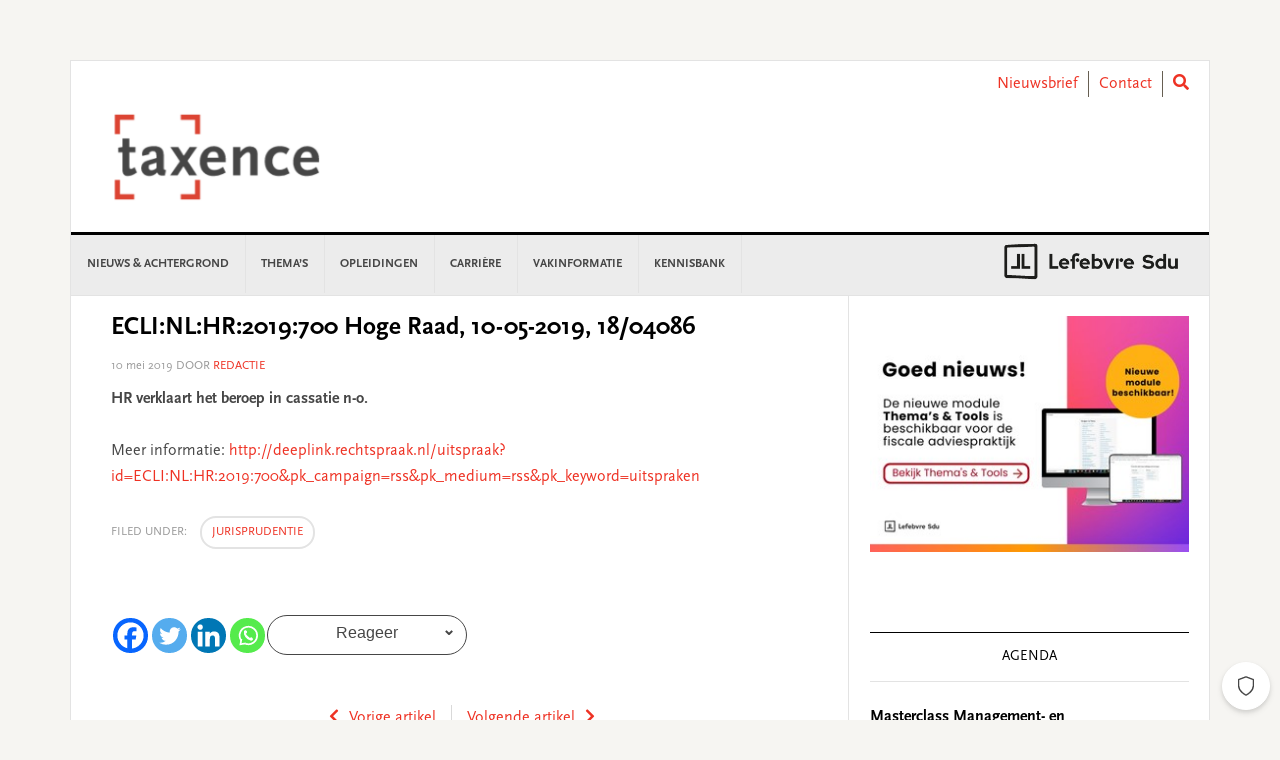

--- FILE ---
content_type: text/html; charset=UTF-8
request_url: https://www.taxence.nl/jurisprudentie/eclinlhr2019700-hoge-raad-10-05-2019-18-04086/
body_size: 22994
content:
<!DOCTYPE html>
<html lang="nl-NL">
<head >
<meta charset="UTF-8" />
<meta name="viewport" content="width=device-width, initial-scale=1" />
<meta name='robots' content='index, follow, max-image-preview:large, max-snippet:-1, max-video-preview:-1' />
	<style>img:is([sizes="auto" i], [sizes^="auto," i]) { contain-intrinsic-size: 3000px 1500px }</style>
	
	<!-- This site is optimized with the Yoast SEO plugin v26.3 - https://yoast.com/wordpress/plugins/seo/ -->
	<title>ECLI:NL:HR:2019:700 Hoge Raad, 10-05-2019, 18/04086 - Taxence</title>
	<link rel="canonical" href="https://www.taxence.nl/jurisprudentie/eclinlhr2019700-hoge-raad-10-05-2019-18-04086/" />
	<meta property="og:locale" content="nl_NL" />
	<meta property="og:type" content="article" />
	<meta property="og:title" content="ECLI:NL:HR:2019:700 Hoge Raad, 10-05-2019, 18/04086 - Taxence" />
	<meta property="og:description" content="HR verklaart het beroep in cassatie n-o." />
	<meta property="og:url" content="https://www.taxence.nl/jurisprudentie/eclinlhr2019700-hoge-raad-10-05-2019-18-04086/" />
	<meta property="og:site_name" content="Taxence" />
	<meta property="article:published_time" content="2019-05-10T13:43:53+00:00" />
	<meta name="author" content="redactie" />
	<meta name="twitter:card" content="summary_large_image" />
	<meta name="twitter:label1" content="Written by" />
	<meta name="twitter:data1" content="redactie" />
	<script type="application/ld+json" class="yoast-schema-graph">{"@context":"https://schema.org","@graph":[{"@type":"WebPage","@id":"https://www.taxence.nl/jurisprudentie/eclinlhr2019700-hoge-raad-10-05-2019-18-04086/","url":"https://www.taxence.nl/jurisprudentie/eclinlhr2019700-hoge-raad-10-05-2019-18-04086/","name":"ECLI:NL:HR:2019:700 Hoge Raad, 10-05-2019, 18/04086 - Taxence","isPartOf":{"@id":"https://www.taxence.nl/#website"},"datePublished":"2019-05-10T13:43:53+00:00","author":{"@id":"https://www.taxence.nl/#/schema/person/dcc87bd32b9585cbe114db7fbf75915f"},"breadcrumb":{"@id":"https://www.taxence.nl/jurisprudentie/eclinlhr2019700-hoge-raad-10-05-2019-18-04086/#breadcrumb"},"inLanguage":"nl-NL","potentialAction":[{"@type":"ReadAction","target":["https://www.taxence.nl/jurisprudentie/eclinlhr2019700-hoge-raad-10-05-2019-18-04086/"]}]},{"@type":"BreadcrumbList","@id":"https://www.taxence.nl/jurisprudentie/eclinlhr2019700-hoge-raad-10-05-2019-18-04086/#breadcrumb","itemListElement":[{"@type":"ListItem","position":1,"name":"Home","item":"https://www.taxence.nl/"},{"@type":"ListItem","position":2,"name":"ECLI:NL:HR:2019:700 Hoge Raad, 10-05-2019, 18/04086"}]},{"@type":"WebSite","@id":"https://www.taxence.nl/#website","url":"https://www.taxence.nl/","name":"Taxence","description":"Taxence","potentialAction":[{"@type":"SearchAction","target":{"@type":"EntryPoint","urlTemplate":"https://www.taxence.nl/?s={search_term_string}"},"query-input":{"@type":"PropertyValueSpecification","valueRequired":true,"valueName":"search_term_string"}}],"inLanguage":"nl-NL"},{"@type":"Person","@id":"https://www.taxence.nl/#/schema/person/dcc87bd32b9585cbe114db7fbf75915f","name":"redactie","image":{"@type":"ImageObject","inLanguage":"nl-NL","@id":"https://www.taxence.nl/#/schema/person/image/","url":"https://secure.gravatar.com/avatar/214bd8b2f92cad5b411486129dd98b14154f057977d85d58ca95faaf9ed2bc3a?s=96&d=mm&r=g","contentUrl":"https://secure.gravatar.com/avatar/214bd8b2f92cad5b411486129dd98b14154f057977d85d58ca95faaf9ed2bc3a?s=96&d=mm&r=g","caption":"redactie"},"url":"https://www.taxence.nl/author/redactie/"}]}</script>
	<!-- / Yoast SEO plugin. -->


<link rel='dns-prefetch' href='//use.fontawesome.com' />
<link rel='dns-prefetch' href='//fonts.googleapis.com' />
<link rel="alternate" type="application/rss+xml" title="Taxence &raquo; feed" href="https://www.taxence.nl/feed/" />
<link rel="alternate" type="application/rss+xml" title="Taxence &raquo; reacties feed" href="https://www.taxence.nl/comments/feed/" />
<script type="text/javascript" id="wpp-js" src="https://www.taxence.nl/content/plugins/wordpress-popular-posts/assets/js/wpp.min.js?ver=7.3.6" data-sampling="0" data-sampling-rate="100" data-api-url="https://www.taxence.nl/wp-json/wordpress-popular-posts" data-post-id="69383" data-token="0d3ee05798" data-lang="0" data-debug="0"></script>
<link rel="alternate" type="application/rss+xml" title="Taxence &raquo; ECLI:NL:HR:2019:700 Hoge Raad, 10-05-2019, 18/04086 reacties feed" href="https://www.taxence.nl/jurisprudentie/eclinlhr2019700-hoge-raad-10-05-2019-18-04086/feed/" />
<script type="text/javascript">
/* <![CDATA[ */
window._wpemojiSettings = {"baseUrl":"https:\/\/s.w.org\/images\/core\/emoji\/16.0.1\/72x72\/","ext":".png","svgUrl":"https:\/\/s.w.org\/images\/core\/emoji\/16.0.1\/svg\/","svgExt":".svg","source":{"concatemoji":"https:\/\/www.taxence.nl\/wp-includes\/js\/wp-emoji-release.min.js?ver=6.8.3"}};
/*! This file is auto-generated */
!function(s,n){var o,i,e;function c(e){try{var t={supportTests:e,timestamp:(new Date).valueOf()};sessionStorage.setItem(o,JSON.stringify(t))}catch(e){}}function p(e,t,n){e.clearRect(0,0,e.canvas.width,e.canvas.height),e.fillText(t,0,0);var t=new Uint32Array(e.getImageData(0,0,e.canvas.width,e.canvas.height).data),a=(e.clearRect(0,0,e.canvas.width,e.canvas.height),e.fillText(n,0,0),new Uint32Array(e.getImageData(0,0,e.canvas.width,e.canvas.height).data));return t.every(function(e,t){return e===a[t]})}function u(e,t){e.clearRect(0,0,e.canvas.width,e.canvas.height),e.fillText(t,0,0);for(var n=e.getImageData(16,16,1,1),a=0;a<n.data.length;a++)if(0!==n.data[a])return!1;return!0}function f(e,t,n,a){switch(t){case"flag":return n(e,"\ud83c\udff3\ufe0f\u200d\u26a7\ufe0f","\ud83c\udff3\ufe0f\u200b\u26a7\ufe0f")?!1:!n(e,"\ud83c\udde8\ud83c\uddf6","\ud83c\udde8\u200b\ud83c\uddf6")&&!n(e,"\ud83c\udff4\udb40\udc67\udb40\udc62\udb40\udc65\udb40\udc6e\udb40\udc67\udb40\udc7f","\ud83c\udff4\u200b\udb40\udc67\u200b\udb40\udc62\u200b\udb40\udc65\u200b\udb40\udc6e\u200b\udb40\udc67\u200b\udb40\udc7f");case"emoji":return!a(e,"\ud83e\udedf")}return!1}function g(e,t,n,a){var r="undefined"!=typeof WorkerGlobalScope&&self instanceof WorkerGlobalScope?new OffscreenCanvas(300,150):s.createElement("canvas"),o=r.getContext("2d",{willReadFrequently:!0}),i=(o.textBaseline="top",o.font="600 32px Arial",{});return e.forEach(function(e){i[e]=t(o,e,n,a)}),i}function t(e){var t=s.createElement("script");t.src=e,t.defer=!0,s.head.appendChild(t)}"undefined"!=typeof Promise&&(o="wpEmojiSettingsSupports",i=["flag","emoji"],n.supports={everything:!0,everythingExceptFlag:!0},e=new Promise(function(e){s.addEventListener("DOMContentLoaded",e,{once:!0})}),new Promise(function(t){var n=function(){try{var e=JSON.parse(sessionStorage.getItem(o));if("object"==typeof e&&"number"==typeof e.timestamp&&(new Date).valueOf()<e.timestamp+604800&&"object"==typeof e.supportTests)return e.supportTests}catch(e){}return null}();if(!n){if("undefined"!=typeof Worker&&"undefined"!=typeof OffscreenCanvas&&"undefined"!=typeof URL&&URL.createObjectURL&&"undefined"!=typeof Blob)try{var e="postMessage("+g.toString()+"("+[JSON.stringify(i),f.toString(),p.toString(),u.toString()].join(",")+"));",a=new Blob([e],{type:"text/javascript"}),r=new Worker(URL.createObjectURL(a),{name:"wpTestEmojiSupports"});return void(r.onmessage=function(e){c(n=e.data),r.terminate(),t(n)})}catch(e){}c(n=g(i,f,p,u))}t(n)}).then(function(e){for(var t in e)n.supports[t]=e[t],n.supports.everything=n.supports.everything&&n.supports[t],"flag"!==t&&(n.supports.everythingExceptFlag=n.supports.everythingExceptFlag&&n.supports[t]);n.supports.everythingExceptFlag=n.supports.everythingExceptFlag&&!n.supports.flag,n.DOMReady=!1,n.readyCallback=function(){n.DOMReady=!0}}).then(function(){return e}).then(function(){var e;n.supports.everything||(n.readyCallback(),(e=n.source||{}).concatemoji?t(e.concatemoji):e.wpemoji&&e.twemoji&&(t(e.twemoji),t(e.wpemoji)))}))}((window,document),window._wpemojiSettings);
/* ]]> */
</script>
<link rel='stylesheet' id='news-pro-css' href='https://www.taxence.nl/content/themes/child-theme/style.css?ver=15.1.0' type='text/css' media='all' />
<style id='wp-emoji-styles-inline-css' type='text/css'>

	img.wp-smiley, img.emoji {
		display: inline !important;
		border: none !important;
		box-shadow: none !important;
		height: 1em !important;
		width: 1em !important;
		margin: 0 0.07em !important;
		vertical-align: -0.1em !important;
		background: none !important;
		padding: 0 !important;
	}
</style>
<link rel='stylesheet' id='wp-block-library-css' href='https://www.taxence.nl/wp-includes/css/dist/block-library/style.min.css?ver=6.8.3' type='text/css' media='all' />
<style id='classic-theme-styles-inline-css' type='text/css'>
/*! This file is auto-generated */
.wp-block-button__link{color:#fff;background-color:#32373c;border-radius:9999px;box-shadow:none;text-decoration:none;padding:calc(.667em + 2px) calc(1.333em + 2px);font-size:1.125em}.wp-block-file__button{background:#32373c;color:#fff;text-decoration:none}
</style>
<style id='filebird-block-filebird-gallery-style-inline-css' type='text/css'>
ul.filebird-block-filebird-gallery{margin:auto!important;padding:0!important;width:100%}ul.filebird-block-filebird-gallery.layout-grid{display:grid;grid-gap:20px;align-items:stretch;grid-template-columns:repeat(var(--columns),1fr);justify-items:stretch}ul.filebird-block-filebird-gallery.layout-grid li img{border:1px solid #ccc;box-shadow:2px 2px 6px 0 rgba(0,0,0,.3);height:100%;max-width:100%;-o-object-fit:cover;object-fit:cover;width:100%}ul.filebird-block-filebird-gallery.layout-masonry{-moz-column-count:var(--columns);-moz-column-gap:var(--space);column-gap:var(--space);-moz-column-width:var(--min-width);columns:var(--min-width) var(--columns);display:block;overflow:auto}ul.filebird-block-filebird-gallery.layout-masonry li{margin-bottom:var(--space)}ul.filebird-block-filebird-gallery li{list-style:none}ul.filebird-block-filebird-gallery li figure{height:100%;margin:0;padding:0;position:relative;width:100%}ul.filebird-block-filebird-gallery li figure figcaption{background:linear-gradient(0deg,rgba(0,0,0,.7),rgba(0,0,0,.3) 70%,transparent);bottom:0;box-sizing:border-box;color:#fff;font-size:.8em;margin:0;max-height:100%;overflow:auto;padding:3em .77em .7em;position:absolute;text-align:center;width:100%;z-index:2}ul.filebird-block-filebird-gallery li figure figcaption a{color:inherit}

</style>
<style id='global-styles-inline-css' type='text/css'>
:root{--wp--preset--aspect-ratio--square: 1;--wp--preset--aspect-ratio--4-3: 4/3;--wp--preset--aspect-ratio--3-4: 3/4;--wp--preset--aspect-ratio--3-2: 3/2;--wp--preset--aspect-ratio--2-3: 2/3;--wp--preset--aspect-ratio--16-9: 16/9;--wp--preset--aspect-ratio--9-16: 9/16;--wp--preset--color--black: #000000;--wp--preset--color--cyan-bluish-gray: #abb8c3;--wp--preset--color--white: #ffffff;--wp--preset--color--pale-pink: #f78da7;--wp--preset--color--vivid-red: #cf2e2e;--wp--preset--color--luminous-vivid-orange: #ff6900;--wp--preset--color--luminous-vivid-amber: #fcb900;--wp--preset--color--light-green-cyan: #7bdcb5;--wp--preset--color--vivid-green-cyan: #00d084;--wp--preset--color--pale-cyan-blue: #8ed1fc;--wp--preset--color--vivid-cyan-blue: #0693e3;--wp--preset--color--vivid-purple: #9b51e0;--wp--preset--gradient--vivid-cyan-blue-to-vivid-purple: linear-gradient(135deg,rgba(6,147,227,1) 0%,rgb(155,81,224) 100%);--wp--preset--gradient--light-green-cyan-to-vivid-green-cyan: linear-gradient(135deg,rgb(122,220,180) 0%,rgb(0,208,130) 100%);--wp--preset--gradient--luminous-vivid-amber-to-luminous-vivid-orange: linear-gradient(135deg,rgba(252,185,0,1) 0%,rgba(255,105,0,1) 100%);--wp--preset--gradient--luminous-vivid-orange-to-vivid-red: linear-gradient(135deg,rgba(255,105,0,1) 0%,rgb(207,46,46) 100%);--wp--preset--gradient--very-light-gray-to-cyan-bluish-gray: linear-gradient(135deg,rgb(238,238,238) 0%,rgb(169,184,195) 100%);--wp--preset--gradient--cool-to-warm-spectrum: linear-gradient(135deg,rgb(74,234,220) 0%,rgb(151,120,209) 20%,rgb(207,42,186) 40%,rgb(238,44,130) 60%,rgb(251,105,98) 80%,rgb(254,248,76) 100%);--wp--preset--gradient--blush-light-purple: linear-gradient(135deg,rgb(255,206,236) 0%,rgb(152,150,240) 100%);--wp--preset--gradient--blush-bordeaux: linear-gradient(135deg,rgb(254,205,165) 0%,rgb(254,45,45) 50%,rgb(107,0,62) 100%);--wp--preset--gradient--luminous-dusk: linear-gradient(135deg,rgb(255,203,112) 0%,rgb(199,81,192) 50%,rgb(65,88,208) 100%);--wp--preset--gradient--pale-ocean: linear-gradient(135deg,rgb(255,245,203) 0%,rgb(182,227,212) 50%,rgb(51,167,181) 100%);--wp--preset--gradient--electric-grass: linear-gradient(135deg,rgb(202,248,128) 0%,rgb(113,206,126) 100%);--wp--preset--gradient--midnight: linear-gradient(135deg,rgb(2,3,129) 0%,rgb(40,116,252) 100%);--wp--preset--font-size--small: 13px;--wp--preset--font-size--medium: 20px;--wp--preset--font-size--large: 36px;--wp--preset--font-size--x-large: 42px;--wp--preset--spacing--20: 0.44rem;--wp--preset--spacing--30: 0.67rem;--wp--preset--spacing--40: 1rem;--wp--preset--spacing--50: 1.5rem;--wp--preset--spacing--60: 2.25rem;--wp--preset--spacing--70: 3.38rem;--wp--preset--spacing--80: 5.06rem;--wp--preset--shadow--natural: 6px 6px 9px rgba(0, 0, 0, 0.2);--wp--preset--shadow--deep: 12px 12px 50px rgba(0, 0, 0, 0.4);--wp--preset--shadow--sharp: 6px 6px 0px rgba(0, 0, 0, 0.2);--wp--preset--shadow--outlined: 6px 6px 0px -3px rgba(255, 255, 255, 1), 6px 6px rgba(0, 0, 0, 1);--wp--preset--shadow--crisp: 6px 6px 0px rgba(0, 0, 0, 1);}:where(.is-layout-flex){gap: 0.5em;}:where(.is-layout-grid){gap: 0.5em;}body .is-layout-flex{display: flex;}.is-layout-flex{flex-wrap: wrap;align-items: center;}.is-layout-flex > :is(*, div){margin: 0;}body .is-layout-grid{display: grid;}.is-layout-grid > :is(*, div){margin: 0;}:where(.wp-block-columns.is-layout-flex){gap: 2em;}:where(.wp-block-columns.is-layout-grid){gap: 2em;}:where(.wp-block-post-template.is-layout-flex){gap: 1.25em;}:where(.wp-block-post-template.is-layout-grid){gap: 1.25em;}.has-black-color{color: var(--wp--preset--color--black) !important;}.has-cyan-bluish-gray-color{color: var(--wp--preset--color--cyan-bluish-gray) !important;}.has-white-color{color: var(--wp--preset--color--white) !important;}.has-pale-pink-color{color: var(--wp--preset--color--pale-pink) !important;}.has-vivid-red-color{color: var(--wp--preset--color--vivid-red) !important;}.has-luminous-vivid-orange-color{color: var(--wp--preset--color--luminous-vivid-orange) !important;}.has-luminous-vivid-amber-color{color: var(--wp--preset--color--luminous-vivid-amber) !important;}.has-light-green-cyan-color{color: var(--wp--preset--color--light-green-cyan) !important;}.has-vivid-green-cyan-color{color: var(--wp--preset--color--vivid-green-cyan) !important;}.has-pale-cyan-blue-color{color: var(--wp--preset--color--pale-cyan-blue) !important;}.has-vivid-cyan-blue-color{color: var(--wp--preset--color--vivid-cyan-blue) !important;}.has-vivid-purple-color{color: var(--wp--preset--color--vivid-purple) !important;}.has-black-background-color{background-color: var(--wp--preset--color--black) !important;}.has-cyan-bluish-gray-background-color{background-color: var(--wp--preset--color--cyan-bluish-gray) !important;}.has-white-background-color{background-color: var(--wp--preset--color--white) !important;}.has-pale-pink-background-color{background-color: var(--wp--preset--color--pale-pink) !important;}.has-vivid-red-background-color{background-color: var(--wp--preset--color--vivid-red) !important;}.has-luminous-vivid-orange-background-color{background-color: var(--wp--preset--color--luminous-vivid-orange) !important;}.has-luminous-vivid-amber-background-color{background-color: var(--wp--preset--color--luminous-vivid-amber) !important;}.has-light-green-cyan-background-color{background-color: var(--wp--preset--color--light-green-cyan) !important;}.has-vivid-green-cyan-background-color{background-color: var(--wp--preset--color--vivid-green-cyan) !important;}.has-pale-cyan-blue-background-color{background-color: var(--wp--preset--color--pale-cyan-blue) !important;}.has-vivid-cyan-blue-background-color{background-color: var(--wp--preset--color--vivid-cyan-blue) !important;}.has-vivid-purple-background-color{background-color: var(--wp--preset--color--vivid-purple) !important;}.has-black-border-color{border-color: var(--wp--preset--color--black) !important;}.has-cyan-bluish-gray-border-color{border-color: var(--wp--preset--color--cyan-bluish-gray) !important;}.has-white-border-color{border-color: var(--wp--preset--color--white) !important;}.has-pale-pink-border-color{border-color: var(--wp--preset--color--pale-pink) !important;}.has-vivid-red-border-color{border-color: var(--wp--preset--color--vivid-red) !important;}.has-luminous-vivid-orange-border-color{border-color: var(--wp--preset--color--luminous-vivid-orange) !important;}.has-luminous-vivid-amber-border-color{border-color: var(--wp--preset--color--luminous-vivid-amber) !important;}.has-light-green-cyan-border-color{border-color: var(--wp--preset--color--light-green-cyan) !important;}.has-vivid-green-cyan-border-color{border-color: var(--wp--preset--color--vivid-green-cyan) !important;}.has-pale-cyan-blue-border-color{border-color: var(--wp--preset--color--pale-cyan-blue) !important;}.has-vivid-cyan-blue-border-color{border-color: var(--wp--preset--color--vivid-cyan-blue) !important;}.has-vivid-purple-border-color{border-color: var(--wp--preset--color--vivid-purple) !important;}.has-vivid-cyan-blue-to-vivid-purple-gradient-background{background: var(--wp--preset--gradient--vivid-cyan-blue-to-vivid-purple) !important;}.has-light-green-cyan-to-vivid-green-cyan-gradient-background{background: var(--wp--preset--gradient--light-green-cyan-to-vivid-green-cyan) !important;}.has-luminous-vivid-amber-to-luminous-vivid-orange-gradient-background{background: var(--wp--preset--gradient--luminous-vivid-amber-to-luminous-vivid-orange) !important;}.has-luminous-vivid-orange-to-vivid-red-gradient-background{background: var(--wp--preset--gradient--luminous-vivid-orange-to-vivid-red) !important;}.has-very-light-gray-to-cyan-bluish-gray-gradient-background{background: var(--wp--preset--gradient--very-light-gray-to-cyan-bluish-gray) !important;}.has-cool-to-warm-spectrum-gradient-background{background: var(--wp--preset--gradient--cool-to-warm-spectrum) !important;}.has-blush-light-purple-gradient-background{background: var(--wp--preset--gradient--blush-light-purple) !important;}.has-blush-bordeaux-gradient-background{background: var(--wp--preset--gradient--blush-bordeaux) !important;}.has-luminous-dusk-gradient-background{background: var(--wp--preset--gradient--luminous-dusk) !important;}.has-pale-ocean-gradient-background{background: var(--wp--preset--gradient--pale-ocean) !important;}.has-electric-grass-gradient-background{background: var(--wp--preset--gradient--electric-grass) !important;}.has-midnight-gradient-background{background: var(--wp--preset--gradient--midnight) !important;}.has-small-font-size{font-size: var(--wp--preset--font-size--small) !important;}.has-medium-font-size{font-size: var(--wp--preset--font-size--medium) !important;}.has-large-font-size{font-size: var(--wp--preset--font-size--large) !important;}.has-x-large-font-size{font-size: var(--wp--preset--font-size--x-large) !important;}
:where(.wp-block-post-template.is-layout-flex){gap: 1.25em;}:where(.wp-block-post-template.is-layout-grid){gap: 1.25em;}
:where(.wp-block-columns.is-layout-flex){gap: 2em;}:where(.wp-block-columns.is-layout-grid){gap: 2em;}
:root :where(.wp-block-pullquote){font-size: 1.5em;line-height: 1.6;}
</style>
<link rel='stylesheet' id='wpos-slick-style-css' href='https://www.taxence.nl/content/plugins/wp-responsive-recent-post-slider/assets/css/slick.css?ver=3.6.5' type='text/css' media='all' />
<link rel='stylesheet' id='wppsac-public-style-css' href='https://www.taxence.nl/content/plugins/wp-responsive-recent-post-slider/assets/css/recent-post-style.css?ver=3.6.5' type='text/css' media='all' />
<link rel='stylesheet' id='sdu-vacancies-css' href='https://www.taxence.nl/content/plugins/sdu-vacancies/resources/css/style.min.css?ver=1.0.0' type='text/css' media='all' />
<link rel='stylesheet' id='wordpress-popular-posts-css-css' href='https://www.taxence.nl/content/plugins/wordpress-popular-posts/assets/css/wpp.css?ver=7.3.6' type='text/css' media='all' />
<link rel='stylesheet' id='search-filter-plugin-styles-css' href='https://www.taxence.nl/content/plugins/search-filter-pro/public/assets/css/search-filter.min.css?ver=2.5.19' type='text/css' media='all' />
<link rel='stylesheet' id='wppopups-base-css' href='https://www.taxence.nl/content/plugins/wp-popups-lite/src/assets/css/wppopups-base.css?ver=2.2.0.3' type='text/css' media='all' />
<link rel='stylesheet' id='widgetopts-styles-css' href='https://www.taxence.nl/content/plugins/widget-options/assets/css/widget-options.css?ver=4.1.3' type='text/css' media='all' />
<link rel='stylesheet' id='child-theme-css-multisite-css' href='https://www.taxence.nl/content/themes/child-theme/resources/css/style-taxence.min.css?ver=15.1.0' type='text/css' media='all' />
<link rel='stylesheet' id='fontawesome-free-css' href='https://use.fontawesome.com/releases/v5.7.1/css/all.css?ver=15.1.0' type='text/css' media='all' />
<link rel='stylesheet' id='dashicons-css' href='https://www.taxence.nl/wp-includes/css/dashicons.min.css?ver=6.8.3' type='text/css' media='all' />
<link rel='stylesheet' id='google-fonts-css' href='//fonts.googleapis.com/css?family=Raleway%3A400%2C700&#038;ver=15.1.0' type='text/css' media='all' />
<link rel='stylesheet' id='heateor_sss_frontend_css-css' href='https://www.taxence.nl/content/plugins/sassy-social-share/public/css/sassy-social-share-public.css?ver=3.3.79' type='text/css' media='all' />
<style id='heateor_sss_frontend_css-inline-css' type='text/css'>
.heateor_sss_button_instagram span.heateor_sss_svg,a.heateor_sss_instagram span.heateor_sss_svg{background:radial-gradient(circle at 30% 107%,#fdf497 0,#fdf497 5%,#fd5949 45%,#d6249f 60%,#285aeb 90%)}.heateor_sss_horizontal_sharing .heateor_sss_svg,.heateor_sss_standard_follow_icons_container .heateor_sss_svg{color:#fff;border-width:0px;border-style:solid;border-color:transparent}.heateor_sss_horizontal_sharing .heateorSssTCBackground{color:#666}.heateor_sss_horizontal_sharing span.heateor_sss_svg:hover,.heateor_sss_standard_follow_icons_container span.heateor_sss_svg:hover{border-color:transparent;}.heateor_sss_vertical_sharing span.heateor_sss_svg,.heateor_sss_floating_follow_icons_container span.heateor_sss_svg{color:#fff;border-width:0px;border-style:solid;border-color:transparent;}.heateor_sss_vertical_sharing .heateorSssTCBackground{color:#666;}.heateor_sss_vertical_sharing span.heateor_sss_svg:hover,.heateor_sss_floating_follow_icons_container span.heateor_sss_svg:hover{border-color:transparent;}@media screen and (max-width:783px) {.heateor_sss_vertical_sharing{display:none!important}}
</style>
<script type="text/javascript" id="real3d-flipbook-global-js-extra">
/* <![CDATA[ */
var flipbookOptions_global = {"pages":[],"pdfUrl":"","printPdfUrl":"","tableOfContent":[],"id":"","bookId":"","date":"","lightboxThumbnailUrl":"","mode":"normal","viewMode":"webgl","pageTextureSize":"2048","pageTextureSizeSmall":"1500","pageTextureSizeMobile":"","pageTextureSizeMobileSmall":"1024","minPixelRatio":"1","pdfTextLayer":"true","zoomMin":"0.9","zoomStep":"2","zoomSize":"","zoomReset":"false","doubleClickZoom":"true","pageDrag":"true","singlePageMode":"false","pageFlipDuration":"1","sound":"true","startPage":"1","pageNumberOffset":"0","deeplinking":{"enabled":"false","prefix":""},"responsiveView":"true","responsiveViewTreshold":"768","responsiveViewRatio":"1","cover":"true","backCover":"true","scaleCover":"false","pageCaptions":"false","height":"400","responsiveHeight":"true","containerRatio":"","thumbnailsOnStart":"false","contentOnStart":"false","searchOnStart":"","searchResultsThumbs":"false","tableOfContentCloseOnClick":"true","thumbsCloseOnClick":"true","autoplayOnStart":"false","autoplayInterval":"3000","autoplayLoop":"true","autoplayStartPage":"1","rightToLeft":"false","pageWidth":"","pageHeight":"","thumbSize":"130","logoImg":"","logoUrl":"","logoUrlTarget":"","logoCSS":"position:absolute;left:0;top:0;","menuSelector":"","zIndex":"auto","preloaderText":"","googleAnalyticsTrackingCode":"","pdfBrowserViewerIfIE":"false","modeMobile":"","viewModeMobile":"","aspectMobile":"","aspectRatioMobile":"","singlePageModeIfMobile":"false","logoHideOnMobile":"false","mobile":{"thumbnailsOnStart":"false","contentOnStart":"false","pagesInMemory":"6","bitmapResizeHeight":"","bitmapResizeQuality":"","currentPage":{"enabled":"false"},"pdfUrl":""},"lightboxCssClass":"","lightboxLink":"","lightboxLinkNewWindow":"true","lightboxBackground":"rgb(81, 85, 88)","lightboxBackgroundPattern":"","lightboxBackgroundImage":"","lightboxContainerCSS":"display:inline-block;padding:10px;","lightboxThumbnailHeight":"300","lightboxThumbnailUrlCSS":"display:block;","lightboxThumbnailInfo":"false","lightboxThumbnailInfoText":"","lightboxThumbnailInfoCSS":"top: 0;  width: 100%; height: 100%; font-size: 16px; color: #000; background: rgba(255,255,255,.8); ","showTitle":"false","showDate":"false","hideThumbnail":"false","lightboxText":"","lightboxTextCSS":"display:block;","lightboxTextPosition":"top","lightBoxOpened":"false","lightBoxFullscreen":"false","lightboxStartPage":"","lightboxMarginV":"0","lightboxMarginH":"0","lights":"true","lightPositionX":"0","lightPositionY":"150","lightPositionZ":"1400","lightIntensity":"0.6","shadows":"true","shadowMapSize":"2048","shadowOpacity":"0.2","shadowDistance":"15","pageHardness":"2","coverHardness":"2","pageRoughness":"1","pageMetalness":"0","pageSegmentsW":"6","pageSegmentsH":"1","pagesInMemory":"20","bitmapResizeHeight":"","bitmapResizeQuality":"","pageMiddleShadowSize":"2","pageMiddleShadowColorL":"#999999","pageMiddleShadowColorR":"#777777","antialias":"false","pan":"0","tilt":"0","rotateCameraOnMouseDrag":"true","panMax":"20","panMin":"-20","tiltMax":"0","tiltMin":"-60","currentPage":{"enabled":"true","title":"Current page","hAlign":"left","vAlign":"top"},"btnAutoplay":{"enabled":"true","title":"Autoplay","icon":"fa-play","iconAlt":"fa-pause","icon2":"play_arrow","iconAlt2":"pause"},"btnNext":{"enabled":"true","title":"Next Page","icon":"fa-chevron-right","icon2":"chevron_right"},"btnLast":{"enabled":"false","title":"Last Page","icon":"fa-angle-double-right","icon2":"last_page"},"btnPrev":{"enabled":"true","title":"Previous Page","icon":"fa-chevron-left","icon2":"chevron_left"},"btnFirst":{"enabled":"false","title":"First Page","icon":"fa-angle-double-left","icon2":"first_page"},"btnZoomIn":{"enabled":"true","title":"Zoom in","icon":"fa-plus","icon2":"zoom_in"},"btnZoomOut":{"enabled":"true","title":"Zoom out","icon":"fa-minus","icon2":"zoom_out"},"btnToc":{"enabled":"true","title":"Table of Contents","icon":"fa-list-ol","icon2":"toc"},"btnThumbs":{"enabled":"true","title":"Pages","icon":"fa-th-large","icon2":"view_module"},"btnShare":{"enabled":"true","title":"Share","icon":"fa-share-alt","icon2":"share"},"btnNotes":{"enabled":"false","title":"Notes"},"btnDownloadPages":{"enabled":"false","url":"","title":"Download pages","icon":"fa-download","icon2":"file_download"},"btnDownloadPdf":{"enabled":"false","url":"","title":"Download PDF","forceDownload":"true","openInNewWindow":"true","icon":"fa-file","icon2":"picture_as_pdf"},"btnSound":{"enabled":"true","title":"Sound","icon":"fa-volume-up","iconAlt":"fa-volume-off","icon2":"volume_up","iconAlt2":"volume_mute"},"btnExpand":{"enabled":"true","title":"Toggle fullscreen","icon":"fa-expand","iconAlt":"fa-compress","icon2":"fullscreen","iconAlt2":"fullscreen_exit"},"btnSingle":{"enabled":"true","title":"Toggle single page"},"btnSearch":{"enabled":"false","title":"Search","icon":"fas fa-search","icon2":"search"},"search":{"enabled":"false","title":"Search"},"btnBookmark":{"enabled":"false","title":"Bookmark","icon":"fas fa-bookmark","icon2":"bookmark"},"btnPrint":{"enabled":"true","title":"Print","icon":"fa-print","icon2":"print"},"btnTools":{"enabled":"true","title":"Tools"},"btnClose":{"enabled":"true","title":"Close"},"whatsapp":{"enabled":"true"},"twitter":{"enabled":"true","url":"","description":""},"facebook":{"enabled":"true","url":"","description":"","title":"","image":"","caption":""},"pinterest":{"enabled":"true","url":"","image":"","description":""},"email":{"enabled":"true","url":"","description":""},"linkedin":{"enabled":"true"},"digg":{"enabled":"false"},"reddit":{"enabled":"false"},"shareUrl":"","shareTitle":"","shareImage":"","layout":"1","icons":"FontAwesome","skin":"light","useFontAwesome5":"true","sideNavigationButtons":"true","menuNavigationButtons":"false","backgroundColor":"rgb(81, 85, 88)","backgroundPattern":"","backgroundImage":"","backgroundTransparent":"false","menuBackground":"","menuShadow":"","menuMargin":"0","menuPadding":"0","menuOverBook":"false","menuFloating":"false","menuTransparent":"false","menu2Background":"","menu2Shadow":"","menu2Margin":"0","menu2Padding":"0","menu2OverBook":"true","menu2Floating":"false","menu2Transparent":"true","skinColor":"","skinBackground":"","hideMenu":"false","menuAlignHorizontal":"center","btnColor":"","btnColorHover":"","btnBackground":"none","btnRadius":"0","btnMargin":"0","btnSize":"14","btnPaddingV":"10","btnPaddingH":"10","btnShadow":"","btnTextShadow":"","btnBorder":"","arrowColor":"#fff","arrowColorHover":"#fff","arrowBackground":"rgba(0,0,0,0)","arrowBackgroundHover":"rgba(0, 0, 0, .15)","arrowRadius":"4","arrowMargin":"4","arrowSize":"40","arrowPadding":"10","arrowTextShadow":"0px 0px 1px rgba(0, 0, 0, 1)","arrowBorder":"","closeBtnColorHover":"#FFF","closeBtnBackground":"rgba(0,0,0,.4)","closeBtnRadius":"0","closeBtnMargin":"0","closeBtnSize":"20","closeBtnPadding":"5","closeBtnTextShadow":"","closeBtnBorder":"","floatingBtnColor":"","floatingBtnColorHover":"","floatingBtnBackground":"","floatingBtnBackgroundHover":"","floatingBtnRadius":"","floatingBtnMargin":"","floatingBtnSize":"","floatingBtnPadding":"","floatingBtnShadow":"","floatingBtnTextShadow":"","floatingBtnBorder":"","currentPageMarginV":"5","currentPageMarginH":"5","arrowsAlwaysEnabledForNavigation":"false","arrowsDisabledNotFullscreen":"true","touchSwipeEnabled":"true","fitToWidth":"false","rightClickEnabled":"true","linkColor":"rgba(0, 0, 0, 0)","linkColorHover":"rgba(255, 255, 0, 1)","linkOpacity":"0.4","linkTarget":"_blank","pdfAutoLinks":"false","disableRange":"false","strings":{"print":"Print","printLeftPage":"Print left page","printRightPage":"Print right page","printCurrentPage":"Print current page","printAllPages":"Print all pages","download":"Download","downloadLeftPage":"Download left page","downloadRightPage":"Download right page","downloadCurrentPage":"Download current page","downloadAllPages":"Download all pages","bookmarks":"Bookmarks","bookmarkLeftPage":"Bookmark left page","bookmarkRightPage":"Bookmark right page","bookmarkCurrentPage":"Bookmark current page","search":"Search","findInDocument":"Find in document","pagesFoundContaining":"pages found containing","noMatches":"No matches","matchesFound":"matches found","page":"Page","matches":"matches","thumbnails":"Thumbnails","tableOfContent":"Table of Contents","share":"Share","pressEscToClose":"Press ESC to close","password":"Password","addNote":"Add note","typeInYourNote":"Type in your note..."},"access":"free","backgroundMusic":"","cornerCurl":"false","pdfTools":{"pageHeight":1500,"thumbHeight":200,"quality":0.8,"textLayer":"true","autoConvert":"true"},"slug":"","convertPDFLinks":"true","convertPDFLinksWithClass":"","convertPDFLinksWithoutClass":"","overridePDFEmbedder":"true","overrideDflip":"true","overrideWonderPDFEmbed":"true","override3DFlipBook":"true","overridePDFjsViewer":"true","resumeReading":"false","previewPages":"","previewMode":"","textLayer":"false","pdfPageScale":"","aspectRatio":"2","pdfBrowserViewerIfMobile":"false","pdfBrowserViewerFullscreen":"true","pdfBrowserViewerFullscreenTarget":"_blank","btnTocIfMobile":"true","btnThumbsIfMobile":"true","btnShareIfMobile":"false","btnDownloadPagesIfMobile":"true","btnDownloadPdfIfMobile":"true","btnSoundIfMobile":"false","btnExpandIfMobile":"true","btnPrintIfMobile":"false","lightboxCSS":"","lightboxCloseOnClick":"false","btnSelect":{"enabled":"true","icon":"fas fa-i-cursor","icon2":"text_format","title":"Select tool"},"google_plus":{"enabled":"true","url":""},"theme":"default","sideBtnColor":"#fff","sideBtnBackground":"rgba(0,0,0,.3)","sideBtnRadius":"0","sideBtnMargin":"0","sideBtnSize":"30","sideBtnPaddingV":"5","sideBtnPaddingH":"5","sideBtnShadow":"","sideBtnTextShadow":"","sideBtnBorder":"","closeBtnColor":"#FFF","s":""};
/* ]]> */
</script>
<script type="text/javascript" src="https://www.taxence.nl/wp-includes/js/jquery/jquery.min.js?ver=3.7.1" id="jquery-core-js"></script>
<script type="text/javascript" src="https://www.taxence.nl/wp-includes/js/jquery/jquery-migrate.min.js?ver=3.4.1" id="jquery-migrate-js"></script>
<script type="text/javascript" id="search-filter-plugin-build-js-extra">
/* <![CDATA[ */
var SF_LDATA = {"ajax_url":"https:\/\/www.taxence.nl\/wp-admin\/admin-ajax.php","home_url":"https:\/\/www.taxence.nl\/","extensions":[]};
/* ]]> */
</script>
<script type="text/javascript" src="https://www.taxence.nl/content/plugins/search-filter-pro/public/assets/js/search-filter-build.min.js?ver=2.5.19" id="search-filter-plugin-build-js"></script>
<script type="text/javascript" src="https://www.taxence.nl/content/plugins/search-filter-pro/public/assets/js/chosen.jquery.min.js?ver=2.5.19" id="search-filter-plugin-chosen-js"></script>
<link rel="https://api.w.org/" href="https://www.taxence.nl/wp-json/" /><link rel="alternate" title="JSON" type="application/json" href="https://www.taxence.nl/wp-json/wp/v2/posts/69383" /><link rel="EditURI" type="application/rsd+xml" title="RSD" href="https://www.taxence.nl/xmlrpc.php?rsd" />
<meta name="generator" content="WordPress 6.8.3" />
<link rel='shortlink' href='https://www.taxence.nl/?p=69383' />
<link rel="alternate" title="oEmbed (JSON)" type="application/json+oembed" href="https://www.taxence.nl/wp-json/oembed/1.0/embed?url=https%3A%2F%2Fwww.taxence.nl%2Fjurisprudentie%2Feclinlhr2019700-hoge-raad-10-05-2019-18-04086%2F" />
<link rel="alternate" title="oEmbed (XML)" type="text/xml+oembed" href="https://www.taxence.nl/wp-json/oembed/1.0/embed?url=https%3A%2F%2Fwww.taxence.nl%2Fjurisprudentie%2Feclinlhr2019700-hoge-raad-10-05-2019-18-04086%2F&#038;format=xml" />

<!-- This site is using AdRotate v5.16 to display their advertisements - https://ajdg.solutions/ -->
<!-- AdRotate CSS -->
<style type="text/css" media="screen">
	.g { margin:0px; padding:0px; overflow:hidden; line-height:1; zoom:1; }
	.g img { height:auto; }
	.g-col { position:relative; float:left; }
	.g-col:first-child { margin-left: 0; }
	.g-col:last-child { margin-right: 0; }
	.g-1 { margin:0px;  width:100%; max-width:728px; height:100%; max-height:90px; }
	.g-3 { margin:0px;  width:100%; max-width:325px; height:100%; max-height:240px; }
	.g-4 { margin:0px;  width:100%; max-width:300px; height:100%; max-height:222px; }
	@media only screen and (max-width: 480px) {
		.g-col, .g-dyn, .g-single { width:100%; margin-left:0; margin-right:0; }
	}
</style>
<!-- /AdRotate CSS -->

            <style id="wpp-loading-animation-styles">@-webkit-keyframes bgslide{from{background-position-x:0}to{background-position-x:-200%}}@keyframes bgslide{from{background-position-x:0}to{background-position-x:-200%}}.wpp-widget-block-placeholder,.wpp-shortcode-placeholder{margin:0 auto;width:60px;height:3px;background:#dd3737;background:linear-gradient(90deg,#dd3737 0%,#571313 10%,#dd3737 100%);background-size:200% auto;border-radius:3px;-webkit-animation:bgslide 1s infinite linear;animation:bgslide 1s infinite linear}</style>
            <link rel="pingback" href="https://www.taxence.nl/xmlrpc.php" />
<meta name="google-site-verification" content="AWjlTScbT-07WF5oAqC2dY1yz8cWGGoD9Msjz56nx_I" />
<style type="text/css">.site-title a { background: url(https://www.taxence.nl/content/uploads/sites/2/2019/11/cropped-taxence-logo.png) no-repeat !important; }</style>
    <script>
      window.dataLayer = window.dataLayer || [];
    </script>

	    <!-- Google Tag Manager -->
    <script>(function (w, d, s, l, i) {
				w[l] = w[l] || [];
				w[l].push({
					'gtm.start':
						new Date().getTime(), event: 'gtm.js'
				});
				var f = d.getElementsByTagName(s)[0],
					j = d.createElement(s), dl = l != 'dataLayer' ? '&l=' + l : '';
				j.async = true;
				j.src =
					'https://www.googletagmanager.com/gtm.js?id=' + i + dl;
				f.parentNode.insertBefore(j, f);
			})(window, document, 'script', 'dataLayer', 'GTM-NDQ7RT3');
    </script>
    <!-- End Google Tag Manager -->
	<style type="text/css" id="custom-background-css">
body.custom-background { background-color: #f6f5f2; }
</style>
	<style type="text/css">.blue-message {
background: none repeat scroll 0 0 #3399ff;
color: #ffffff;
text-shadow: none;
font-size: 14px;
line-height: 24px;
padding: 10px;
}.green-message {
background: none repeat scroll 0 0 #8cc14c;
color: #ffffff;
text-shadow: none;
font-size: 14px;
line-height: 24px;
padding: 10px;
}.orange-message {
background: none repeat scroll 0 0 #faa732;
color: #ffffff;
text-shadow: none;
font-size: 14px;
line-height: 24px;
padding: 10px;
}.red-message {
background: none repeat scroll 0 0 #da4d31;
color: #ffffff;
text-shadow: none;
font-size: 14px;
line-height: 24px;
padding: 10px;
}.grey-message {
background: none repeat scroll 0 0 #53555c;
color: #ffffff;
text-shadow: none;
font-size: 14px;
line-height: 24px;
padding: 10px;
}.left-block {
background: none repeat scroll 0 0px, radial-gradient(ellipse at center center, #ffffff 0%, #f2f2f2 100%) repeat scroll 0 0 rgba(0, 0, 0, 0);
color: #8b8e97;
padding: 10px;
margin: 10px;
float: left;
}.right-block {
background: none repeat scroll 0 0px, radial-gradient(ellipse at center center, #ffffff 0%, #f2f2f2 100%) repeat scroll 0 0 rgba(0, 0, 0, 0);
color: #8b8e97;
padding: 10px;
margin: 10px;
float: right;
}.blockquotes {
background: none;
border-left: 5px solid #f1f1f1;
color: #8B8E97;
font-size: 14px;
font-style: italic;
line-height: 22px;
padding-left: 15px;
padding: 10px;
width: 60%;
float: left;
}</style><style type="text/css" id="spu-css-105123" class="spu-css">		#spu-bg-105123 {
			background-color: rgba(205, 205, 205, 0.33);
		}

		#spu-105123 .spu-close {
			font-size: 20px;
			color: rgb(255, 255, 255);
			text-shadow: 0 1px 0 #000;
		}

		#spu-105123 .spu-close:hover {
			color: #000;
		}

		#spu-105123 {
			background-color: rgb(255, 255, 255);
			max-width: 400px;
			border-radius: 0px;
			
					height: auto;
					box-shadow:  3px 3px 2px 7px #ccc;
				}

		#spu-105123 .spu-container {
					border: 1px solid;
			border-color: rgba(0, 0, 0, 0.18);
			border-radius: 0px;
			margin: 14px;
					padding: 25px;
			height: calc(100% - 28px);
		}
		/*
		* Add custom CSS for this popup
		* Be sure to start your rules with #spu-76215 { } and use !important when needed to override plugin rules
		*/
		#spu-89255 a { 
		    background-color: #f30027 !important;
		    color: #fff !important;
		    line-height: 38px;
		    padding-left: 14px;
		    padding-right: 14px;
		    border-radius: .5em;
		    padding-top: 14px;
		    padding-bottom:14px;
		    text-transform: uppercase !important;
		    font-size: 15px;
		    font-weight: bold;
		}						</style>
		<link rel="icon" href="https://www.taxence.nl/content/uploads//sites/2/2019/12/cropped-favicon-1-32x32.png" sizes="32x32" />
<link rel="icon" href="https://www.taxence.nl/content/uploads//sites/2/2019/12/cropped-favicon-1-192x192.png" sizes="192x192" />
<link rel="apple-touch-icon" href="https://www.taxence.nl/content/uploads//sites/2/2019/12/cropped-favicon-1-180x180.png" />
<meta name="msapplication-TileImage" content="https://www.taxence.nl/content/uploads//sites/2/2019/12/cropped-favicon-1-270x270.png" />
</head>
<body class="wp-singular post-template-default single single-post postid-69383 single-format-standard custom-background wp-theme-genesis wp-child-theme-child-theme custom-header header-image content-sidebar genesis-breadcrumbs-hidden genesis-footer-widgets-visible">    <!-- Google Tag Manager (noscript) -->
    <noscript>
        <iframe src="https://www.googletagmanager.com/ns.html?id=GTM-NDQ7RT3" height="0" width="0" style="display:none;visibility:hidden"></iframe>
    </noscript>
    <!-- End Google Tag Manager (noscript) -->
    <div class="site-container"><ul class="genesis-skip-link"><li><a href="#genesis-nav-primary" class="screen-reader-shortcut"> Skip to primary navigation</a></li><li><a href="#genesis-content" class="screen-reader-shortcut"> Skip to main content</a></li><li><a href="#genesis-sidebar-primary" class="screen-reader-shortcut"> Skip to primary sidebar</a></li><li><a href="#genesis-footer-widgets" class="screen-reader-shortcut"> Skip to footer</a></li></ul><div class="site-container-wrap"><div class="top-bar-header"><div class="wrap"><div class="top-bar-right"><section id="nav_menu-2" class="widget widget_nav_menu"><div class="widget-wrap"><div class="menu-top-bar-right-container"><ul id="menu-top-bar-right" class="menu"><li id="menu-item-19608" class="menu-item menu-item-type-post_type menu-item-object-page menu-item-19608"><a href="https://www.taxence.nl/nieuwsbrief-inschrijven/">Nieuwsbrief</a></li>
<li id="menu-item-19533" class="menu-item menu-item-type-post_type menu-item-object-page menu-item-19533"><a href="https://www.taxence.nl/contact/">Contact</a></li>
<li class="menu-item menu-search-item"><i class="fa fa-search" aria-hidden="true"></i><form class="search-form" method="get" action="https://www.taxence.nl/" role="search"><label class="search-form-label screen-reader-text" for="searchform-1">Search this website</label><input class="search-form-input" type="search" name="s" id="searchform-1" placeholder="Search this website"><button type="submit" class="search-form-submit" aria-label="Search">Zoek<span class="screen-reader-text">Search</span></button><meta content="https://www.taxence.nl/?s={s}"></form></li></ul></div></div></section>
</div></div></div><header class="site-header"><div class="wrap"><div class="title-area"><p class="site-title"><a href="https://www.taxence.nl/">Taxence</a></p><p class="site-description">Taxence</p></div><div class="widget-area header-widget-area"><section id="adrotate_widgets-2" class="widget adrotate_widgets"><div class="widget-wrap"><!-- Ofwel zijn er geen banners, ze zijn uitgeschakeld of er zijn geen advertenties beschikbaar voor deze locatie! --></div></section>
</div></div></header><nav class="nav-primary" aria-label="Main" id="genesis-nav-primary"><div class="wrap"><ul id="menu-hoofdmenu" class="menu genesis-nav-menu menu-primary js-superfish"><li id="menu-item-19434" class="menu-item menu-item-type-custom menu-item-object-custom menu-item-has-children menu-item-19434"><a href="#"><span >Nieuws &#038; achtergrond</span></a>
<ul class="sub-menu">
	<li id="menu-item-78929" class="menu-item menu-item-type-taxonomy menu-item-object-category menu-item-78929"><a href="https://www.taxence.nl/category/nieuws/"><span >Nieuws</span></a></li>
	<li id="menu-item-78921" class="menu-item menu-item-type-taxonomy menu-item-object-category menu-item-78921"><a href="https://www.taxence.nl/category/branchenieuws/"><span >Branchenieuws</span></a></li>
	<li id="menu-item-78922" class="menu-item menu-item-type-taxonomy menu-item-object-category menu-item-78922"><a href="https://www.taxence.nl/category/blogs/"><span >Blogs</span></a></li>
	<li id="menu-item-78923" class="menu-item menu-item-type-taxonomy menu-item-object-category menu-item-78923"><a href="https://www.taxence.nl/category/nieuws/verdieping/"><span >Verdieping</span></a></li>
</ul>
</li>
<li id="menu-item-80326" class="menu-item menu-item-type-post_type menu-item-object-page menu-item-has-children menu-item-80326"><a href="https://www.taxence.nl/themas/"><span >Thema’s</span></a>
<ul class="sub-menu">
	<li id="menu-item-108177" class="menu-item menu-item-type-post_type menu-item-object-page menu-item-108177"><a href="https://www.taxence.nl/themas/tax-technology/"><span >AI &amp; Tax Technology</span></a></li>
	<li id="menu-item-80328" class="menu-item menu-item-type-post_type menu-item-object-page menu-item-80328"><a href="https://www.taxence.nl/themas/arbeid-loon/"><span >Arbeid &amp; Loon</span></a></li>
	<li id="menu-item-80257" class="menu-item menu-item-type-post_type menu-item-object-page menu-item-80257"><a href="https://www.taxence.nl/themas/belastingplan/"><span >Belastingplan</span></a></li>
	<li id="menu-item-80255" class="menu-item menu-item-type-post_type menu-item-object-page menu-item-80255"><a href="https://www.taxence.nl/themas/btw-overdrachtsbelasting/"><span >BTW &amp; Overdrachtsbelasting</span></a></li>
	<li id="menu-item-80254" class="menu-item menu-item-type-post_type menu-item-object-page menu-item-80254"><a href="https://www.taxence.nl/themas/bv-dga/"><span >BV &amp; DGA</span></a></li>
	<li id="menu-item-124542" class="menu-item menu-item-type-post_type menu-item-object-page menu-item-124542"><a href="https://www.taxence.nl/themas/duurzaamheid/"><span >Duurzaamheid (ESG &#038; CSRD)</span></a></li>
	<li id="menu-item-80251" class="menu-item menu-item-type-post_type menu-item-object-page menu-item-80251"><a href="https://www.taxence.nl/themas/estate-planning/"><span >Estate planning</span></a></li>
	<li id="menu-item-111345" class="menu-item menu-item-type-post_type menu-item-object-page menu-item-111345"><a href="https://www.taxence.nl/themas/"><span >Alle thema’s</span></a></li>
</ul>
</li>
<li id="menu-item-107024" class="menu-item menu-item-type-post_type menu-item-object-page menu-item-has-children menu-item-107024"><a href="https://www.taxence.nl/opleidingen/"><span >Opleidingen</span></a>
<ul class="sub-menu">
	<li id="menu-item-145548" class="menu-item menu-item-type-custom menu-item-object-custom menu-item-145548"><a href="https://www.licentacademy.nl/tax-technology"><span >AI &#038; Tax Tech</span></a></li>
	<li id="menu-item-132751" class="menu-item menu-item-type-custom menu-item-object-custom menu-item-132751"><a href="https://www.sdujuridischeopleidingen.nl/esg"><span >ESG &#038; CSRD</span></a></li>
	<li id="menu-item-107025" class="menu-item menu-item-type-custom menu-item-object-custom menu-item-107025"><a target="_blank" href="https://www.licentacademy.nl/estate-planning"><span >Estate Planning</span></a></li>
	<li id="menu-item-107026" class="menu-item menu-item-type-custom menu-item-object-custom menu-item-107026"><a target="_blank" href="https://www.licentacademy.nl/btw"><span >BTW</span></a></li>
	<li id="menu-item-107027" class="menu-item menu-item-type-custom menu-item-object-custom menu-item-107027"><a target="_blank" href="https://www.licentacademy.nl/vastgoed"><span >Vastgoed</span></a></li>
	<li id="menu-item-107028" class="menu-item menu-item-type-custom menu-item-object-custom menu-item-107028"><a target="_blank" href="https://www.licentacademy.nl/internationaal"><span >Internationaal</span></a></li>
	<li id="menu-item-107029" class="menu-item menu-item-type-custom menu-item-object-custom menu-item-107029"><a target="_blank" href="https://www.licentacademy.nl/arbeid-loon"><span >Arbeid &#038; Loon</span></a></li>
	<li id="menu-item-107030" class="menu-item menu-item-type-custom menu-item-object-custom menu-item-107030"><a target="_blank" href="https://www.licentacademy.nl/formeel"><span >Formeel</span></a></li>
	<li id="menu-item-107031" class="menu-item menu-item-type-custom menu-item-object-custom menu-item-107031"><a target="_blank" href="https://www.licentacademy.nl/familiebedrijven-opleidingen-cursussen"><span >Familiebedrijven</span></a></li>
	<li id="menu-item-107032" class="menu-item menu-item-type-custom menu-item-object-custom menu-item-107032"><a target="_blank" href="https://www.licentacademy.nl/vennootschapsbelasting"><span >VPB</span></a></li>
	<li id="menu-item-107033" class="menu-item menu-item-type-custom menu-item-object-custom menu-item-107033"><a target="_blank" href="https://www.licentacademy.nl/pensioen"><span >Pensioen</span></a></li>
</ul>
</li>
<li id="menu-item-19463" class="menu-item menu-item-type-custom menu-item-object-custom menu-item-has-children menu-item-19463"><a href="#"><span >Carrière</span></a>
<ul class="sub-menu">
	<li id="menu-item-78913" class="menu-item menu-item-type-taxonomy menu-item-object-category menu-item-78913"><a href="https://www.taxence.nl/category/personalia/"><span >Personalia</span></a></li>
	<li id="menu-item-19478" class="menu-item menu-item-type-custom menu-item-object-custom menu-item-19478"><a href="https://www.taxence.nl/zoeken-vacatures/"><span >Vacatures</span></a></li>
	<li id="menu-item-19520" class="menu-item menu-item-type-post_type menu-item-object-page menu-item-19520"><a href="https://www.taxence.nl/vacature-toevoegen/"><span >Vacature toevoegen</span></a></li>
	<li id="menu-item-19495" class="menu-item menu-item-type-post_type menu-item-object-page menu-item-19495"><a href="https://www.taxence.nl/partners/"><span >Partners</span></a></li>
</ul>
</li>
<li id="menu-item-19469" class="menu-item menu-item-type-custom menu-item-object-custom menu-item-has-children menu-item-19469"><a href="#"><span >Vakinformatie</span></a>
<ul class="sub-menu">
	<li id="menu-item-79673" class="menu-item menu-item-type-custom menu-item-object-custom menu-item-79673"><a target="_blank" href="http://www.ndfr.nl/welkom"><span >NDFR</span></a></li>
	<li id="menu-item-79675" class="menu-item menu-item-type-custom menu-item-object-custom menu-item-79675"><a target="_blank" href="https://www.sdu.nl/fiscaal/producten-diensten/addify"><span >Addify</span></a></li>
	<li id="menu-item-132752" class="menu-item menu-item-type-custom menu-item-object-custom menu-item-132752"><a href="https://www.sdu.nl/over-sdu/producten-diensten/jes/jes-knowledge"><span >JES! Knowledge</span></a></li>
	<li id="menu-item-79674" class="menu-item menu-item-type-custom menu-item-object-custom menu-item-79674"><a target="_blank" href="https://www.sdu.nl/fiscaal/producten-diensten/fiscaal-en-meer"><span >Fiscaal en meer</span></a></li>
	<li id="menu-item-79676" class="menu-item menu-item-type-custom menu-item-object-custom menu-item-79676"><a target="_blank" href="https://www.licentacademy.nl/tax-talks"><span >Tax talks</span></a></li>
	<li id="menu-item-19489" class="menu-item menu-item-type-post_type menu-item-object-page menu-item-19489"><a href="https://www.taxence.nl/vakblad-estate-planning/"><span >Vakblad Estate Planning</span></a></li>
	<li id="menu-item-79456" class="menu-item menu-item-type-post_type menu-item-object-page menu-item-79456"><a href="https://www.taxence.nl/specials/"><span >Specials</span></a></li>
</ul>
</li>
<li id="menu-item-123671" class="menu-item menu-item-type-post_type menu-item-object-page menu-item-123671"><a href="https://www.taxence.nl/tools-andere-downloads/"><span >Kennisbank</span></a></li>
</ul></div></nav><div class="site-inner"><div class="content-sidebar-wrap"><main class="content" id="genesis-content"><article class="post-69383 post type-post status-publish format-standard category-jurisprudentie entry" aria-label="ECLI:NL:HR:2019:700 Hoge Raad, 10-05-2019, 18/04086"><header class="entry-header"><h1 class="entry-title">ECLI:NL:HR:2019:700 Hoge Raad, 10-05-2019, 18/04086</h1>
<p class="entry-meta"><time class="entry-time">10 mei 2019</time> door <span class="entry-author"><a href="https://www.taxence.nl/author/redactie/" class="entry-author-link" rel="author"><span class="entry-author-name">redactie</span></a></span> </p></header><div class="entry-content"><p><strong>HR verklaart het beroep in cassatie n-o.</strong></p>
<p class="more-info">Meer informatie: <a target="_blank" href="http://deeplink.rechtspraak.nl/uitspraak?id=ECLI:NL:HR:2019:700&#038;pk_campaign=rss&#038;pk_medium=rss&#038;pk_keyword=uitspraken">http://deeplink.rechtspraak.nl/uitspraak?id=ECLI:NL:HR:2019:700&#038;pk_campaign=rss&#038;pk_medium=rss&#038;pk_keyword=uitspraken</a></p>
<!--<rdf:RDF xmlns:rdf="http://www.w3.org/1999/02/22-rdf-syntax-ns#"
			xmlns:dc="http://purl.org/dc/elements/1.1/"
			xmlns:trackback="http://madskills.com/public/xml/rss/module/trackback/">
		<rdf:Description rdf:about="https://www.taxence.nl/jurisprudentie/eclinlhr2019700-hoge-raad-10-05-2019-18-04086/"
    dc:identifier="https://www.taxence.nl/jurisprudentie/eclinlhr2019700-hoge-raad-10-05-2019-18-04086/"
    dc:title="ECLI:NL:HR:2019:700 Hoge Raad, 10-05-2019, 18/04086"
    trackback:ping="https://www.taxence.nl/jurisprudentie/eclinlhr2019700-hoge-raad-10-05-2019-18-04086/trackback/" />
</rdf:RDF>-->
<p class="entry-meta"><span class="entry-categories">Filed Under: <a href="https://www.taxence.nl/category/jurisprudentie/" rel="category tag">Jurisprudentie</a></span> </p></div><footer class="entry-footer"><div class="heateor_sss_sharing_container heateor_sss_horizontal_sharing" data-heateor-ss-offset="0" data-heateor-sss-href='https://www.taxence.nl/jurisprudentie/eclinlhr2019700-hoge-raad-10-05-2019-18-04086/'><div class="heateor_sss_sharing_ul"><a aria-label="Facebook" class="heateor_sss_facebook" href="https://www.facebook.com/sharer/sharer.php?u=https%3A%2F%2Fwww.taxence.nl%2Fjurisprudentie%2Feclinlhr2019700-hoge-raad-10-05-2019-18-04086%2F" title="Facebook" rel="nofollow noopener" target="_blank" style="font-size:32px!important;box-shadow:none;display:inline-block;vertical-align:middle"><span class="heateor_sss_svg" style="background-color:#0765FE;width:35px;height:35px;border-radius:999px;display:inline-block;opacity:1;float:left;font-size:32px;box-shadow:none;display:inline-block;font-size:16px;padding:0 4px;vertical-align:middle;background-repeat:repeat;overflow:hidden;padding:0;cursor:pointer;box-sizing:content-box"><svg style="display:block;border-radius:999px;" focusable="false" aria-hidden="true" xmlns="http://www.w3.org/2000/svg" width="100%" height="100%" viewBox="0 0 32 32"><path fill="#fff" d="M28 16c0-6.627-5.373-12-12-12S4 9.373 4 16c0 5.628 3.875 10.35 9.101 11.647v-7.98h-2.474V16H13.1v-1.58c0-4.085 1.849-5.978 5.859-5.978.76 0 2.072.15 2.608.298v3.325c-.283-.03-.775-.045-1.386-.045-1.967 0-2.728.745-2.728 2.683V16h3.92l-.673 3.667h-3.247v8.245C23.395 27.195 28 22.135 28 16Z"></path></svg></span></a><a aria-label="Twitter" class="heateor_sss_button_twitter" href="https://twitter.com/intent/tweet?text=ECLI%3ANL%3AHR%3A2019%3A700%20Hoge%20Raad%2C%2010-05-2019%2C%2018%2F04086&url=https%3A%2F%2Fwww.taxence.nl%2Fjurisprudentie%2Feclinlhr2019700-hoge-raad-10-05-2019-18-04086%2F" title="Twitter" rel="nofollow noopener" target="_blank" style="font-size:32px!important;box-shadow:none;display:inline-block;vertical-align:middle"><span class="heateor_sss_svg heateor_sss_s__default heateor_sss_s_twitter" style="background-color:#55acee;width:35px;height:35px;border-radius:999px;display:inline-block;opacity:1;float:left;font-size:32px;box-shadow:none;display:inline-block;font-size:16px;padding:0 4px;vertical-align:middle;background-repeat:repeat;overflow:hidden;padding:0;cursor:pointer;box-sizing:content-box"><svg style="display:block;border-radius:999px;" focusable="false" aria-hidden="true" xmlns="http://www.w3.org/2000/svg" width="100%" height="100%" viewBox="-4 -4 39 39"><path d="M28 8.557a9.913 9.913 0 0 1-2.828.775 4.93 4.93 0 0 0 2.166-2.725 9.738 9.738 0 0 1-3.13 1.194 4.92 4.92 0 0 0-3.593-1.55 4.924 4.924 0 0 0-4.794 6.049c-4.09-.21-7.72-2.17-10.15-5.15a4.942 4.942 0 0 0-.665 2.477c0 1.71.87 3.214 2.19 4.1a4.968 4.968 0 0 1-2.23-.616v.06c0 2.39 1.7 4.38 3.952 4.83-.414.115-.85.174-1.297.174-.318 0-.626-.03-.928-.086a4.935 4.935 0 0 0 4.6 3.42 9.893 9.893 0 0 1-6.114 2.107c-.398 0-.79-.023-1.175-.068a13.953 13.953 0 0 0 7.55 2.213c9.056 0 14.01-7.507 14.01-14.013 0-.213-.005-.426-.015-.637.96-.695 1.795-1.56 2.455-2.55z" fill="#fff"></path></svg></span></a><a aria-label="Linkedin" class="heateor_sss_button_linkedin" href="https://www.linkedin.com/sharing/share-offsite/?url=https%3A%2F%2Fwww.taxence.nl%2Fjurisprudentie%2Feclinlhr2019700-hoge-raad-10-05-2019-18-04086%2F" title="Linkedin" rel="nofollow noopener" target="_blank" style="font-size:32px!important;box-shadow:none;display:inline-block;vertical-align:middle"><span class="heateor_sss_svg heateor_sss_s__default heateor_sss_s_linkedin" style="background-color:#0077b5;width:35px;height:35px;border-radius:999px;display:inline-block;opacity:1;float:left;font-size:32px;box-shadow:none;display:inline-block;font-size:16px;padding:0 4px;vertical-align:middle;background-repeat:repeat;overflow:hidden;padding:0;cursor:pointer;box-sizing:content-box"><svg style="display:block;border-radius:999px;" focusable="false" aria-hidden="true" xmlns="http://www.w3.org/2000/svg" width="100%" height="100%" viewBox="0 0 32 32"><path d="M6.227 12.61h4.19v13.48h-4.19V12.61zm2.095-6.7a2.43 2.43 0 0 1 0 4.86c-1.344 0-2.428-1.09-2.428-2.43s1.084-2.43 2.428-2.43m4.72 6.7h4.02v1.84h.058c.56-1.058 1.927-2.176 3.965-2.176 4.238 0 5.02 2.792 5.02 6.42v7.395h-4.183v-6.56c0-1.564-.03-3.574-2.178-3.574-2.18 0-2.514 1.7-2.514 3.46v6.668h-4.187V12.61z" fill="#fff"></path></svg></span></a><a aria-label="Whatsapp" class="heateor_sss_whatsapp" href="https://api.whatsapp.com/send?text=ECLI%3ANL%3AHR%3A2019%3A700%20Hoge%20Raad%2C%2010-05-2019%2C%2018%2F04086%20https%3A%2F%2Fwww.taxence.nl%2Fjurisprudentie%2Feclinlhr2019700-hoge-raad-10-05-2019-18-04086%2F" title="Whatsapp" rel="nofollow noopener" target="_blank" style="font-size:32px!important;box-shadow:none;display:inline-block;vertical-align:middle"><span class="heateor_sss_svg" style="background-color:#55eb4c;width:35px;height:35px;border-radius:999px;display:inline-block;opacity:1;float:left;font-size:32px;box-shadow:none;display:inline-block;font-size:16px;padding:0 4px;vertical-align:middle;background-repeat:repeat;overflow:hidden;padding:0;cursor:pointer;box-sizing:content-box"><svg style="display:block;border-radius:999px;" focusable="false" aria-hidden="true" xmlns="http://www.w3.org/2000/svg" width="100%" height="100%" viewBox="-6 -5 40 40"><path class="heateor_sss_svg_stroke heateor_sss_no_fill" stroke="#fff" stroke-width="2" fill="none" d="M 11.579798566743314 24.396926207859085 A 10 10 0 1 0 6.808479557110079 20.73576436351046"></path><path d="M 7 19 l -1 6 l 6 -1" class="heateor_sss_no_fill heateor_sss_svg_stroke" stroke="#fff" stroke-width="2" fill="none"></path><path d="M 10 10 q -1 8 8 11 c 5 -1 0 -6 -1 -3 q -4 -3 -5 -5 c 4 -2 -1 -5 -1 -4" fill="#fff"></path></svg></span></a></div><div class="heateorSssClear"></div></div>        <div class="comments-link-container">

            <div class="comments-link">

                <a href="https://www.taxence.nl/jurisprudentie/eclinlhr2019700-hoge-raad-10-05-2019-18-04086/#respond"><span class="leave-reply">Reageer</span></a>
            </div>

        </div>
    </footer><div class="prev-next-navigation"><div class="wrap "><div class="one-half first"><div class="previous"><div class="previous-post"><a href=" https://www.taxence.nl/jurisprudentie/eclinlhr2019698-hoge-raad-10-05-2019-18-03193/">Vorige artikel</a><i class="fa fa-chevron-left"></i><div class="previous-post-title">ECLI:NL:HR:2019:698 Hoge Raad, 10-05-2019, 18/03193</div></div></div></div><div class="one-half second"><div class="next"><div class="next-post"><a href=" https://www.taxence.nl/jurisprudentie/eclinlhr2019701-hoge-raad-10-05-2019-18-04242/">Volgende artikel</a><i class="fa fa-chevron-right"></i><div class="next-post-title"> ECLI:NL:HR:2019:701 Hoge Raad, 10-05-2019, 18/04242</div></div></div></div></div></div></article><h2 class="screen-reader-text">Reader Interactions</h2><div class="after-entry widget-area"><div class="wrap"><section id="featured-post-4" class="widget featured-content featuredpost"><h3 class="widgettitle widget-title">Gerelateerde berichten</h3>                <article class="related-content has-featured-image">
                                            <a href="https://www.taxence.nl/nieuws/grove-schuld-bij-aangetroffen-contant-geld-niet-overtuigend-bewezen/" class="entry-image-link"><img width="300" height="169" src="https://www.taxence.nl/content/uploads//sites/2/2025/12/geld-300x169.jpg" class="entry-image attachment-post" alt="contant geld" decoding="async" loading="lazy" srcset="https://www.taxence.nl/content/uploads//sites/2/2025/12/geld-300x169.jpg 300w, https://www.taxence.nl/content/uploads//sites/2/2025/12/geld.jpg 700w" sizes="auto, (max-width: 300px) 100vw, 300px" /></a>
                                        <header class="entry-header">
                        <h4 class="entry-title"><a href="https://www.taxence.nl/nieuws/grove-schuld-bij-aangetroffen-contant-geld-niet-overtuigend-bewezen/">Grove schuld bij aangetroffen contant geld niet overtuigend bewezen</a></h4>
                    </header>
                    <div class="entry-content">
                        <p>Hof Amsterdam vernietigt vergrijpboeten 2016 en 2017 omdat de inspecteur niet overtuigend heeft aangetoond dat sprake is van grove schuld bij belanghebbende. Het meest waarschijnlijke scenario is onvoldoende; het moet het enig mogelijke scenario zijn.</p>
                    </div>
                </article>

                                <article class="related-content has-featured-image">
                                            <a href="https://www.taxence.nl/nieuws/geen-fiscale-eenheid-door-ontbreken-economische-eigendom-aandelen-bij-prijsafspraak/" class="entry-image-link"><img width="300" height="169" src="https://www.taxence.nl/content/uploads//sites/2/2021/03/Vrachtschip-zee-300x169.jpg" class="entry-image attachment-post" alt="zeeschip" decoding="async" loading="lazy" srcset="https://www.taxence.nl/content/uploads//sites/2/2021/03/Vrachtschip-zee-300x169.jpg 300w, https://www.taxence.nl/content/uploads//sites/2/2021/03/Vrachtschip-zee.jpg 700w" sizes="auto, (max-width: 300px) 100vw, 300px" /></a>
                                        <header class="entry-header">
                        <h4 class="entry-title"><a href="https://www.taxence.nl/nieuws/geen-fiscale-eenheid-door-ontbreken-economische-eigendom-aandelen-bij-prijsafspraak/">Geen fiscale eenheid door ontbreken economische eigendom aandelen bij prijsafspraak</a></h4>
                    </header>
                    <div class="entry-content">
                        <p>Hof Arnhem-Leeuwarden oordeelt dat een bv nooit economisch eigenaar is geweest van aandelen in haar dochter wanneer vooraf een prijsafspraak is gemaakt die het waarderisico beperkt. Door deze afspraak kon geen fiscale eenheid ontstaan.</p>
                    </div>
                </article>

                                <article class="related-content has-featured-image">
                                            <a href="https://www.taxence.nl/nieuws/mogelijke-verbeteringen-informatiebeschikking/" class="entry-image-link"><img width="300" height="169" src="https://www.taxence.nl/content/uploads//sites/2/2020/12/Belastingenvelop-brief-300x169.jpg" class="entry-image attachment-post" alt="voorlopige aanslag 2021" decoding="async" loading="lazy" srcset="https://www.taxence.nl/content/uploads//sites/2/2020/12/Belastingenvelop-brief-300x169.jpg 300w, https://www.taxence.nl/content/uploads//sites/2/2020/12/Belastingenvelop-brief.jpg 700w" sizes="auto, (max-width: 300px) 100vw, 300px" /></a>
                                        <header class="entry-header">
                        <h4 class="entry-title"><a href="https://www.taxence.nl/nieuws/mogelijke-verbeteringen-informatiebeschikking/">Mogelijke verbeteringen informatiebeschikking</a></h4>
                    </header>
                    <div class="entry-content">
                        <p>De staatssecretaris van Financiën schetst verschillende mogelijke oplossingen om de informatiebeschikking te verbeteren. Doel is om de rechtsbescherming van belastingplichtigen te versterken en tegelijkertijd de uitvoerbaarheid voor de Belastingdienst te waarborgen.</p>
                    </div>
                </article>

                                <article class="related-content has-featured-image">
                                            <a href="https://www.taxence.nl/nieuws/toelichting-belastingverdragen-en-verlaagde-bronheffingen/" class="entry-image-link"><img width="300" height="210" src="https://www.taxence.nl/content/uploads//sites/2/2019/12/Brievenbussen-300x210.jpg" class="entry-image attachment-post" alt="" decoding="async" loading="lazy" srcset="https://www.taxence.nl/content/uploads//sites/2/2019/12/Brievenbussen-300x210.jpg 300w, https://www.taxence.nl/content/uploads//sites/2/2019/12/Brievenbussen.jpg 414w" sizes="auto, (max-width: 300px) 100vw, 300px" /></a>
                                        <header class="entry-header">
                        <h4 class="entry-title"><a href="https://www.taxence.nl/nieuws/toelichting-belastingverdragen-en-verlaagde-bronheffingen/">Toelichting belastingverdragen en verlaagde bronheffingen</a></h4>
                    </header>
                    <div class="entry-content">
                        <p>Staatssecretaris Heijnen beantwoordt vragen over het artikel 'Hoe de miljardenwinst van Starlink deels via Amsterdam wordt doorgesluisd'.</p>
                    </div>
                </article>

                                <article class="related-content">
                                        <header class="entry-header">
                        <h4 class="entry-title"><a href="https://www.taxence.nl/jurisprudentie/eclinlgharl2026264-gerechtshof-arnhem-leeuwarden-20-01-2026-24-1246-en-24-1584/">ECLI:NL:GHARL:2026:264 Gerechtshof Arnhem-Leeuwarden, 20-01-2026, 24/1246 en 24/1584</a></h4>
                    </header>
                    <div class="entry-content">
                        <p>Soevereinen, verzoek anoniem procederen inspecteur, 8:29 Awb Meer informatie: https://deeplink.rechtspraak.nl/uitspraak?id=ECLI:NL:GHARL:2026:264&amp;pk_campaign=rss&amp;pk_medium=rss&amp;pk_keyword=uitspraken</p>
                    </div>
                </article>

                </section></div></div>	<div id="respond" class="comment-respond">
		<h3 id="reply-title" class="comment-reply-title">Geef een reactie <small><a rel="nofollow" id="cancel-comment-reply-link" href="/jurisprudentie/eclinlhr2019700-hoge-raad-10-05-2019-18-04086/#respond" style="display:none;">Reactie annuleren</a></small></h3><form action="https://www.taxence.nl/wp-comments-post.php" method="post" id="commentform" class="comment-form"><p class="comment-notes"><span id="email-notes">Je e-mailadres wordt niet gepubliceerd.</span> <span class="required-field-message">Vereiste velden zijn gemarkeerd met <span class="required">*</span></span></p><p class="comment-form-comment"><label for="comment">Reactie <span class="required">*</span></label> <textarea id="comment" name="comment" cols="45" rows="8" maxlength="65525" required></textarea></p><p class="comment-form-author"><label for="author">Naam <span class="required">*</span></label> <input id="author" name="author" type="text" value="" size="30" maxlength="245" autocomplete="name" required /></p>
<p class="comment-form-email"><label for="email">E-mail <span class="required">*</span></label> <input id="email" name="email" type="email" value="" size="30" maxlength="100" aria-describedby="email-notes" autocomplete="email" required /></p>
<p class="comment-form-cookies-consent"><input id="wp-comment-cookies-consent" name="wp-comment-cookies-consent" type="checkbox" value="yes" /> <label for="wp-comment-cookies-consent">Mijn naam, e-mail en site opslaan in deze browser voor de volgende keer wanneer ik een reactie plaats.</label></p>
<div class="gglcptch gglcptch_v2"><div id="gglcptch_recaptcha_2383360807" class="gglcptch_recaptcha"></div>
				<noscript>
					<div style="width: 302px;">
						<div style="width: 302px; height: 422px; position: relative;">
							<div style="width: 302px; height: 422px; position: absolute;">
								<iframe src="https://www.google.com/recaptcha/api/fallback?k=6LeyzcgZAAAAAMaJMMwdsKMbrZAdDKXk5SDE8XZP" frameborder="0" scrolling="no" style="width: 302px; height:422px; border-style: none;"></iframe>
							</div>
						</div>
						<div style="border-style: none; bottom: 12px; left: 25px; margin: 0px; padding: 0px; right: 25px; background: #f9f9f9; border: 1px solid #c1c1c1; border-radius: 3px; height: 60px; width: 300px;">
							<input type="hidden" id="g-recaptcha-response" name="g-recaptcha-response" class="g-recaptcha-response" style="width: 250px !important; height: 40px !important; border: 1px solid #c1c1c1 !important; margin: 10px 25px !important; padding: 0px !important; resize: none !important;">
						</div>
					</div>
				</noscript></div><p class="form-submit"><input name="submit" type="submit" id="submit" class="submit" value="Reactie plaatsen" /> <input type='hidden' name='comment_post_ID' value='69383' id='comment_post_ID' />
<input type='hidden' name='comment_parent' id='comment_parent' value='0' />
</p></form>	</div><!-- #respond -->
	</main><aside class="sidebar sidebar-primary widget-area" role="complementary" aria-label="Primary Sidebar" id="genesis-sidebar-primary"><h2 class="genesis-sidebar-title screen-reader-text">Primary Sidebar</h2><section id="media_image-189" class="widget widget_media_image"><div class="widget-wrap"><a href="https://www.sdu.nl/shop/ndfr-thema-s-tools.html?utm_source=taxence" target="_blank"><img width="325" height="240" src="https://www.taxence.nl/content/uploads//sites/2/2026/01/Banners-Themas-en-Tools-versie-2-.jpg" class="image wp-image-159637  attachment-full size-full" alt="" style="max-width: 100%; height: auto;" decoding="async" loading="lazy" srcset="https://www.taxence.nl/content/uploads//sites/2/2026/01/Banners-Themas-en-Tools-versie-2-.jpg 325w, https://www.taxence.nl/content/uploads//sites/2/2026/01/Banners-Themas-en-Tools-versie-2--300x222.jpg 300w" sizes="auto, (max-width: 325px) 100vw, 325px" /></a></div></section>
                                                                                <section id="search_filter_register_widget-3" class="widget widget_search_filter_register_widget"><div class="widget-wrap"></div></section>
<section id="featured-post-37" class="widget featured-content featuredpost"><div class="widget-wrap"><h3 class="widgettitle widget-title">AGENDA</h3>
<article class="post-159166 post type-post status-publish format-standard category-agenda category-arbeid-loon-agenda category-belastingadvies-agenda category-loonheffing-agenda category-masterclasses-agenda entry" aria-label="Masterclass Management- en werknemersparticipatie"><header class="entry-header"><h4 class="entry-title"><a href="https://www.taxence.nl/agenda/masterclass-management-en-werknemersparticipatie-2/">Masterclass Management- en werknemersparticipatie</a></h4></header></article><article class="post-159927 post type-post status-publish format-standard category-agenda category-btw-agenda category-btw-en-overdrachtsbelasting category-masterclasses-agenda category-tax-technology-agenda-agenda category-taxtech-agenda entry" aria-label="Masterclass Btw-processen in SAP S/4HANA"><header class="entry-header"><h4 class="entry-title"><a href="https://www.taxence.nl/agenda/masterclass-btw-processen-in-sap-s-4hana/">Masterclass Btw-processen in SAP S/4HANA</a></h4></header></article><article class="post-159806 post type-post status-publish format-standard category-agenda category-bedrijfsopvolging-agenda category-estate-planning-agenda category-familiebedrijven-agenda category-online-cursus-agenda entry" aria-label="Online cursus Afwikkeling van overnameregelingen in firmacontract en statuten"><header class="entry-header"><h4 class="entry-title"><a href="https://www.taxence.nl/agenda/online-cursus-afwikkeling-van-overnameregelingen-in-firmacontract-en-statuten/">Online cursus Afwikkeling van overnameregelingen in firmacontract en statuten</a></h4></header></article><article class="post-153355 post type-post status-publish format-standard category-agenda category-belastingadvies-agenda category-financieel-agenda category-financiele-planning-agenda category-masterclasses-agenda category-vermogensstructurering-agenda entry" aria-label="Masterclass Actualiteiten vermogensstructurering 2026"><header class="entry-header"><h4 class="entry-title"><a href="https://www.taxence.nl/agenda/masterclass-actualiteiten-vermogensstructurering-2026/">Masterclass Actualiteiten vermogensstructurering 2026</a></h4></header></article><article class="post-154845 post type-post status-publish format-standard category-agenda category-tax-tech-agenda category-tax-technology-agenda category-tax-technology-agenda-agenda category-taxtech-agenda category-verdiepingscursussen-agenda entry" aria-label="Verdiepende AI training voor de fiscale praktijk"><header class="entry-header"><h4 class="entry-title"><a href="https://www.taxence.nl/agenda/verdiepende-ai-training-voor-de-fiscale-praktijk-2/">Verdiepende AI training voor de fiscale praktijk</a></h4></header></article><article class="post-158288 post type-post status-publish format-standard category-actualiteiten-agenda category-agenda category-tax-tech-agenda category-tax-technology-agenda category-tax-technology-agenda-agenda category-taxtech-agenda entry" aria-label="Cursus AI-Implementatie &#8211; Organiseren van AI-geletterdheid"><header class="entry-header"><h4 class="entry-title"><a href="https://www.taxence.nl/agenda/cursus-ai-implementatie-organiseren-van-ai-geletterdheid-2/">Cursus AI-Implementatie &#8211; Organiseren van AI-geletterdheid</a></h4></header></article><article class="post-159209 post type-post status-publish format-standard category-agenda category-estate-planning-agenda category-masterclasses-agenda category-notariaat-agenda entry" aria-label="Masterclass Het ideale testament – Bestaat dat echt?"><header class="entry-header"><h4 class="entry-title"><a href="https://www.taxence.nl/agenda/masterclass-het-ideale-testament-bestaat-dat-echt/">Masterclass Het ideale testament – Bestaat dat echt?</a></h4></header></article><article class="post-159210 post type-post status-publish format-standard category-agenda category-estate-planning-agenda category-online-cursus-agenda entry" aria-label="Online cursus Digitale nalatenschap in de praktijk: regelen én afwikkelen"><header class="entry-header"><h4 class="entry-title"><a href="https://www.taxence.nl/agenda/online-cursus-digitale-nalatenschap-in-de-praktijk-regelen-en-afwikkelen/">Online cursus Digitale nalatenschap in de praktijk: regelen én afwikkelen</a></h4></header></article><article class="post-159050 post type-post status-publish format-standard category-agenda category-belasting-agenda category-belastingadvies-agenda category-btw-agenda category-btw-en-overdrachtsbelasting category-specialisatieopleidingen-agenda entry" aria-label="Specialisatieopleiding btw en internationaal zakendoen"><header class="entry-header"><h4 class="entry-title"><a href="https://www.taxence.nl/agenda/specialisatieopleiding-btw-en-internationaal-zakendoen/">Specialisatieopleiding btw en internationaal zakendoen</a></h4></header></article><article class="post-159008 post type-post status-publish format-standard category-actualiteiten-agenda category-adviseur-agenda category-agenda category-belastingadvies-agenda category-belastingplan-agenda entry" aria-label="Webinar voorjaarsnota &amp; vooruitblik Belastingplan 2026"><header class="entry-header"><h4 class="entry-title"><a href="https://www.taxence.nl/agenda/webinar-voorjaarsnota-vooruitblik-belastingplan-2026/">Webinar voorjaarsnota &amp; vooruitblik Belastingplan 2026</a></h4></header></article><p class="more-from-category"><a href="https://www.taxence.nl/category/agenda/" title="Agenda">Meer opleidingen</a></p></div></section>
<section id="search-2" class="widget widget_search"><div class="widget-wrap"><form class="search-form" method="get" action="https://www.taxence.nl/" role="search"><label class="search-form-label screen-reader-text" for="searchform-2">Search this website</label><input class="search-form-input" type="search" name="s" id="searchform-2" placeholder="Search this website"><button type="submit" class="search-form-submit" aria-label="Search">Zoek<span class="screen-reader-text">Search</span></button><meta content="https://www.taxence.nl/?s={s}"></form></div></section>
</aside></div></div><div class="footer-widgets" id="genesis-footer-widgets"><h2 class="genesis-sidebar-title screen-reader-text">Footer</h2><div class="wrap"><div class="widget-area footer-widgets-1 footer-widget-area"><section id="nav_menu-8" class="widget widget_nav_menu"><div class="widget-wrap"><div class="menu-footer-kolom-1-container"><ul id="menu-footer-kolom-1" class="menu"><li id="menu-item-79680" class="menu-item menu-item-type-taxonomy menu-item-object-category menu-item-79680"><a href="https://www.taxence.nl/category/nieuws/fiscaal-nieuws/">Fiscaal nieuws</a></li>
<li id="menu-item-79878" class="menu-item menu-item-type-taxonomy menu-item-object-category menu-item-79878"><a href="https://www.taxence.nl/category/agenda/">Opleidingen</a></li>
<li id="menu-item-81769" class="menu-item menu-item-type-custom menu-item-object-custom menu-item-81769"><a href="https://www.taxence.nl/tools-andere-downloads/">Kennisbank</a></li>
<li id="menu-item-81770" class="menu-item menu-item-type-custom menu-item-object-custom menu-item-81770"><a href="https://www.taxence.nl/zoeken-vacatures/">Vacatures</a></li>
<li id="menu-item-105783" class="menu-item menu-item-type-post_type menu-item-object-page menu-item-105783"><a href="https://www.taxence.nl/over-ons/">Over ons</a></li>
<li id="menu-item-85368" class="menu-item menu-item-type-post_type menu-item-object-page menu-item-85368"><a href="https://www.taxence.nl/adverteren-op-taxence/">Adverteren op Taxence</a></li>
</ul></div></div></section>
</div><div class="widget-area footer-widgets-2 footer-widget-area"><section id="nav_menu-5" class="widget widget_nav_menu"><div class="widget-wrap"><div class="menu-footer-kolom-2-container"><ul id="menu-footer-kolom-2" class="menu"><li id="menu-item-79685" class="menu-item menu-item-type-custom menu-item-object-custom menu-item-79685"><a target="_blank" href="https://welkom.ndfr.nl/">NDFR</a></li>
<li id="menu-item-129321" class="menu-item menu-item-type-custom menu-item-object-custom menu-item-129321"><a href="https://www.sdu.nl/jes">JES!  (ESG producten)</a></li>
<li id="menu-item-79686" class="menu-item menu-item-type-custom menu-item-object-custom menu-item-79686"><a target="_blank" href="https://www.sdu.nl/fiscaal/producten-diensten/fiscaal-en-meer">Fiscaal en meer</a></li>
<li id="menu-item-79687" class="menu-item menu-item-type-custom menu-item-object-custom menu-item-79687"><a target="_blank" href="https://www.sdu.nl/fiscaal/producten-diensten/addify/workflow-knowledge">Addify</a></li>
<li id="menu-item-79692" class="menu-item menu-item-type-custom menu-item-object-custom menu-item-79692"><a target="_blank" href="https://www.licentacademy.nl/tax-talks">Tax Talks</a></li>
<li id="menu-item-123645" class="menu-item menu-item-type-custom menu-item-object-custom menu-item-123645"><a href="https://www.register-estate-planners.nl/">Register Estate Planners (REP)</a></li>
</ul></div></div></section>
</div><div class="widget-area footer-widgets-3 footer-widget-area"><section id="nav_menu-4" class="widget widget_nav_menu"><div class="widget-wrap"><div class="menu-footer-kolom-3-container"><ul id="menu-footer-kolom-3" class="menu"><li id="menu-item-79775" class="menu-item menu-item-type-post_type menu-item-object-page menu-item-79775"><a href="https://www.taxence.nl/contact/">Contact</a></li>
<li id="menu-item-79688" class="menu-item menu-item-type-custom menu-item-object-custom menu-item-79688"><a href="https://www.linkedin.com/groups/4075920/">Linkedin</a></li>
<li id="menu-item-79689" class="menu-item menu-item-type-custom menu-item-object-custom menu-item-79689"><a href="https://twitter.com/taxence">X</a></li>
<li id="menu-item-79690" class="menu-item menu-item-type-custom menu-item-object-custom menu-item-79690"><a href="https://www.facebook.com/Taxence/">Facebook</a></li>
<li id="menu-item-81768" class="menu-item menu-item-type-custom menu-item-object-custom menu-item-81768"><a href="https://www.taxence.nl/nieuwsbrief-inschrijven/">Aanmelden nieuwsbrief</a></li>
<li id="menu-item-81767" class="menu-item menu-item-type-custom menu-item-object-custom menu-item-81767"><a href="https://www.sdu.nl/shop/alle-producten.html">Naar Lefebvre Sdu Webshop</a></li>
</ul></div></div></section>
</div><div class="widget-area footer-widgets-4 footer-widget-area"><section id="text-3" class="widget widget_text"><div class="widget-wrap">			<div class="textwidget"><p>Taxence is een uitgave van<br />
Lefebvre Sdu<br />
Maanweg 174<br />
2516 AB Den Haag</p>
</div>
		</div></section>
</div></div></div><footer class="site-footer"><div class="wrap">	<div class="footer-menu-wrapper">
		<p class="powered">Powered by Lefebvre Sdu</p>
					<nav class="nav-footer"><ul id="menu-sub-footer" class="menu genesis-nav-menu js-superfish"><li id="menu-item-79059" class="menu-item menu-item-type-custom menu-item-object-custom menu-item-79059"><a href="https://www.sdu.nl/disclaimer"><span >Disclaimer</span></a></li>
<li id="menu-item-79060" class="menu-item menu-item-type-custom menu-item-object-custom menu-item-79060"><a href="https://www.sdu.nl/privacystatement"><span >Privacy Statement en Cookiebeleid</span></a></li>
</ul></nav>			</div>
	<a href="https://www.sdu.nl/" target="_blank" class="sdu-logo">
		<img src="https://www.taxence.nl/content/themes/child-theme/images/lefebvre-logo-white.png" alt="lefebvre SDU">
	</a>
	</div></footer></div></div><script type="speculationrules">
{"prefetch":[{"source":"document","where":{"and":[{"href_matches":"\/*"},{"not":{"href_matches":["\/wp-*.php","\/wp-admin\/*","\/content\/uploads\/\/sites\/2\/*","\/content\/*","\/content\/plugins\/*","\/content\/themes\/child-theme\/*","\/content\/themes\/genesis\/*","\/*\\?(.+)"]}},{"not":{"selector_matches":"a[rel~=\"nofollow\"]"}},{"not":{"selector_matches":".no-prefetch, .no-prefetch a"}}]},"eagerness":"conservative"}]}
</script>
<div class="wppopups-whole" style="display: none"><div class="spu-box spu-animation-fade spu-theme-elegant spu-position-centered" id="spu-105123" data-id="105123" data-parent="0" data-settings="{&quot;position&quot;:{&quot;position&quot;:&quot;centered&quot;},&quot;animation&quot;:{&quot;animation&quot;:&quot;fade&quot;},&quot;colors&quot;:{&quot;show_overlay&quot;:&quot;no&quot;,&quot;overlay_color&quot;:&quot;rgba(205, 205, 205, 0.33)&quot;,&quot;overlay_blur&quot;:&quot;2&quot;,&quot;bg_color&quot;:&quot;rgb(255, 255, 255)&quot;,&quot;bg_img&quot;:&quot;&quot;,&quot;bg_img_repeat&quot;:&quot;no-repeat&quot;,&quot;bg_img_size&quot;:&quot;auto&quot;},&quot;close&quot;:{&quot;close_color&quot;:&quot;rgb(255, 255, 255)&quot;,&quot;close_hover_color&quot;:&quot;#000&quot;,&quot;close_shadow_color&quot;:&quot;#000&quot;,&quot;close_size&quot;:&quot;20&quot;,&quot;close_position&quot;:&quot;top_right&quot;},&quot;popup_box&quot;:{&quot;width&quot;:&quot;400px&quot;,&quot;padding&quot;:&quot;25&quot;,&quot;radius&quot;:&quot;0&quot;,&quot;auto_height&quot;:&quot;yes&quot;,&quot;height&quot;:&quot;430px&quot;},&quot;border&quot;:{&quot;border_type&quot;:&quot;solid&quot;,&quot;border_color&quot;:&quot;rgba(0, 0, 0, 0.18)&quot;,&quot;border_width&quot;:&quot;1&quot;,&quot;border_radius&quot;:&quot;0&quot;,&quot;border_margin&quot;:&quot;14&quot;},&quot;shadow&quot;:{&quot;shadow_color&quot;:&quot;#ccc&quot;,&quot;shadow_type&quot;:&quot;outset&quot;,&quot;shadow_x_offset&quot;:&quot;3&quot;,&quot;shadow_y_offset&quot;:&quot;3&quot;,&quot;shadow_blur&quot;:&quot;2&quot;,&quot;shadow_spread&quot;:&quot;7&quot;},&quot;css&quot;:{&quot;custom_css&quot;:&quot;\/*\r\n\t\t* Add custom CSS for this popup\r\n\t\t* Be sure to start your rules with #spu-76215 { } and use !important when needed to override plugin rules\r\n\t\t*\/\r\n\t\t#spu-89255 a { \r\n\t\t    background-color: #f30027 !important;\r\n\t\t    color: #fff !important;\r\n\t\t    line-height: 38px;\r\n\t\t    padding-left: 14px;\r\n\t\t    padding-right: 14px;\r\n\t\t    border-radius: .5em;\r\n\t\t    padding-top: 14px;\r\n\t\t    padding-bottom:14px;\r\n\t\t    text-transform: uppercase !important;\r\n\t\t    font-size: 15px;\r\n\t\t    font-weight: bold;\r\n\t\t}&quot;},&quot;id&quot;:&quot;105123&quot;,&quot;field_id&quot;:1,&quot;rules&quot;:{&quot;group_0&quot;:{&quot;rule_0&quot;:{&quot;rule&quot;:&quot;keyword_url&quot;,&quot;operator&quot;:&quot;!=&quot;,&quot;value&quot;:&quot;\/nieuwsbrief-inschrijven&quot;}},&quot;group_1&quot;:{&quot;rule_0&quot;:{&quot;rule&quot;:&quot;keyword_url&quot;,&quot;operator&quot;:&quot;!=&quot;,&quot;value&quot;:&quot;utm_source=nieuwsbrief&amp;utm_medium=email&quot;}}},&quot;global_rules&quot;:{&quot;group_0&quot;:{&quot;rule_0&quot;:{&quot;rule&quot;:&quot;page_type&quot;,&quot;operator&quot;:&quot;==&quot;,&quot;value&quot;:&quot;all_pages&quot;}}},&quot;settings&quot;:{&quot;popup_title&quot;:&quot;Inschrijven nieuwsbrief pop-up  (ID #105123)&quot;,&quot;popup_desc&quot;:&quot;&quot;,&quot;test_mode&quot;:&quot;0&quot;,&quot;powered_link&quot;:&quot;0&quot;,&quot;popup_class&quot;:&quot;&quot;,&quot;popup_hidden_class&quot;:&quot;spu-theme-elegant&quot;,&quot;close_on_conversion&quot;:&quot;1&quot;,&quot;conversion_cookie_name&quot;:&quot;spu_conversion_89255&quot;,&quot;conversion_cookie_duration&quot;:&quot;180&quot;,&quot;conversion_cookie_type&quot;:&quot;d&quot;,&quot;closing_cookie_name&quot;:&quot;spu_closing_89255&quot;,&quot;closing_cookie_duration&quot;:&quot;180&quot;,&quot;closing_cookie_type&quot;:&quot;d&quot;},&quot;triggers&quot;:{&quot;trigger_0&quot;:{&quot;trigger&quot;:&quot;seconds&quot;,&quot;value&quot;:&quot;5&quot;}}}" data-need_ajax="0"><div class="spu-container "><div class="spu-content"><h2 style="text-align: center"><span style="font-size: 14pt;font-family: arial, helvetica, sans-serif">Het laatste nieuws van<br />
</span><span style="font-size: 14pt;font-family: arial, helvetica, sans-serif">Taxence in je mail?</span></h2>
<div id="sdu-eaad-placeholder"></div>
</div><a href="#" class="spu-close spu-close-popup spu-close-top_right">&times;</a><span class="spu-timer"></span></div></div><!--spu-box--></div>
<script>
      (function(d,u,e,t) {
            var script = d.createElement(e),
                  last_script = d.getElementsByTagName(e)[0];
 
            script.async = 1;
            script.src = u;
 
            script.addEventListener('load', function (f) {
                  initialize(t);
            }, false);
 
            last_script.parentNode.insertBefore(script, last_script)
      })(document, 'https://emailpreferences.sdu.nl/widgets/newsletter-widget.js', 'script', 'NEWSTAXENCE');
</script><link rel='stylesheet' id='gglcptch-css' href='https://www.taxence.nl/content/plugins/google-captcha/css/gglcptch.css?ver=1.84' type='text/css' media='all' />
<script type="text/javascript" id="real3d-flipbook-forntend-js-extra">
/* <![CDATA[ */
var r3d_frontend = {"rootFolder":"https:\/\/www.taxence.nl\/content\/plugins\/real3d-flipbook\/","version":"4.16"};
/* ]]> */
</script>
<script type="text/javascript" src="https://www.taxence.nl/content/plugins/real3d-flipbook/js/frontend.js?ver=4.16" id="real3d-flipbook-forntend-js"></script>
<script type="text/javascript" src="https://www.taxence.nl/wp-includes/js/dist/hooks.min.js?ver=4d63a3d491d11ffd8ac6" id="wp-hooks-js"></script>
<script type="text/javascript" id="wppopups-js-extra">
/* <![CDATA[ */
var wppopups_vars = {"is_admin":"","ajax_url":"https:\/\/www.taxence.nl\/wp-admin\/admin-ajax.php","pid":"69383","is_front_page":"","is_blog_page":"","is_category":"","site_url":"https:\/\/www.taxence.nl","is_archive":"","is_search":"","is_singular":"1","is_preview":"","facebook":"","twitter":"","val_required":"This field is required.","val_url":"Please enter a valid URL.","val_email":"Please enter a valid email address.","val_number":"Please enter a valid number.","val_checklimit":"You have exceeded the number of allowed selections: {#}.","val_limit_characters":"{count} of {limit} max characters.","val_limit_words":"{count} of {limit} max words.","disable_form_reopen":"__return_false"};
/* ]]> */
</script>
<script type="text/javascript" src="https://www.taxence.nl/content/plugins/wp-popups-lite/src/assets/js/wppopups.js?ver=2.2.0.3" id="wppopups-js"></script>
<script type="text/javascript" src="https://www.taxence.nl/content/plugins/adrotate/library/jquery.groups.js" id="adrotate-groups-js"></script>
<script type="text/javascript" id="partner-script-js-extra">
/* <![CDATA[ */
var blog = {"ajaxurl":"https:\/\/www.taxence.nl\/wp-admin\/admin-ajax.php","security":"69115f97ab"};
/* ]]> */
</script>
<script type="text/javascript" src="https://www.taxence.nl/content/plugins/mixcom-partners//js/partner-script.js?ver=6.8.3" id="partner-script-js"></script>
<script type="text/javascript" src="https://www.taxence.nl/wp-includes/js/jquery/ui/core.min.js?ver=1.13.3" id="jquery-ui-core-js"></script>
<script type="text/javascript" src="https://www.taxence.nl/wp-includes/js/jquery/ui/datepicker.min.js?ver=1.13.3" id="jquery-ui-datepicker-js"></script>
<script type="text/javascript" id="jquery-ui-datepicker-js-after">
/* <![CDATA[ */
jQuery(function(jQuery){jQuery.datepicker.setDefaults({"closeText":"Sluiten","currentText":"Vandaag","monthNames":["januari","februari","maart","april","mei","juni","juli","augustus","september","oktober","november","december"],"monthNamesShort":["jan","feb","mrt","apr","mei","jun","jul","aug","sep","okt","nov","dec"],"nextText":"Volgende","prevText":"Vorige","dayNames":["zondag","maandag","dinsdag","woensdag","donderdag","vrijdag","zaterdag"],"dayNamesShort":["zo","ma","di","wo","do","vr","za"],"dayNamesMin":["Z","M","D","W","D","V","Z"],"dateFormat":"d MM yy","firstDay":1,"isRTL":false});});
/* ]]> */
</script>
<script type="text/javascript" src="https://www.taxence.nl/wp-includes/js/comment-reply.min.js?ver=6.8.3" id="comment-reply-js" async="async" data-wp-strategy="async"></script>
<script type="text/javascript" src="https://www.taxence.nl/wp-includes/js/hoverIntent.min.js?ver=1.10.2" id="hoverIntent-js"></script>
<script type="text/javascript" src="https://www.taxence.nl/content/themes/genesis/lib/js/menu/superfish.min.js?ver=1.7.10" id="superfish-js"></script>
<script type="text/javascript" src="https://www.taxence.nl/content/themes/genesis/lib/js/menu/superfish.args.min.js?ver=3.6.1" id="superfish-args-js"></script>
<script type="text/javascript" src="https://www.taxence.nl/content/themes/genesis/lib/js/skip-links.min.js?ver=3.6.1" id="skip-links-js"></script>
<script type="text/javascript" src="https://www.taxence.nl/content/themes/child-theme/resources/js/javascript.min.js?ver=15.1.0" id="child-theme-js-js"></script>
<script type="text/javascript" src="https://www.taxence.nl/content/themes/child-theme/js/jquery.matchHeight.min.js?ver=15.1.0" id="news-match-height-js"></script>
<script type="text/javascript" src="https://www.taxence.nl/content/themes/child-theme/js/global.js?ver=15.1.0" id="news-global-js-js"></script>
<script type="text/javascript" id="news-responsive-menus-js-extra">
/* <![CDATA[ */
var genesis_responsive_menu = {"mainMenu":"Menu","subMenu":"Submenu","menuClasses":{"combine":[".nav-secondary",".nav-primary",".nav-header"]}};
/* ]]> */
</script>
<script type="text/javascript" src="https://www.taxence.nl/content/themes/child-theme/js/responsive-menus.min.js?ver=15.1.0" id="news-responsive-menus-js"></script>
<script type="text/javascript" id="heateor_sss_sharing_js-js-before">
/* <![CDATA[ */
function heateorSssLoadEvent(e) {var t=window.onload;if (typeof window.onload!="function") {window.onload=e}else{window.onload=function() {t();e()}}};	var heateorSssSharingAjaxUrl = 'https://www.taxence.nl/wp-admin/admin-ajax.php', heateorSssCloseIconPath = 'https://www.taxence.nl/content/plugins/sassy-social-share/public/../images/close.png', heateorSssPluginIconPath = 'https://www.taxence.nl/content/plugins/sassy-social-share/public/../images/logo.png', heateorSssHorizontalSharingCountEnable = 0, heateorSssVerticalSharingCountEnable = 0, heateorSssSharingOffset = -10; var heateorSssMobileStickySharingEnabled = 0;var heateorSssCopyLinkMessage = "Link copied.";var heateorSssUrlCountFetched = [], heateorSssSharesText = 'Shares', heateorSssShareText = 'Share';function heateorSssPopup(e) {window.open(e,"popUpWindow","height=400,width=600,left=400,top=100,resizable,scrollbars,toolbar=0,personalbar=0,menubar=no,location=no,directories=no,status")}
/* ]]> */
</script>
<script type="text/javascript" src="https://www.taxence.nl/content/plugins/sassy-social-share/public/js/sassy-social-share-public.js?ver=3.3.79" id="heateor_sss_sharing_js-js"></script>
<script type="text/javascript" id="gglcptch_pre_api-js-extra">
/* <![CDATA[ */
var gglcptch_pre = {"messages":{"in_progress":"Please wait until Google reCAPTCHA is loaded.","timeout":"Failed to load Google reCAPTCHA. Please check your internet connection and reload this page."},"custom_callback":""};
/* ]]> */
</script>
<script type="text/javascript" src="https://www.taxence.nl/content/plugins/google-captcha/js/pre-api-script.js?ver=1.84" id="gglcptch_pre_api-js"></script>
<script type="text/javascript" data-cfasync="false" async="async" defer="defer" src="https://www.google.com/recaptcha/api.js?onload=gglcptch_onload_callback&amp;render=explicit&amp;ver=1.84" id="gglcptch_api-js"></script>
<script type="text/javascript" id="gglcptch_script-js-extra">
/* <![CDATA[ */
var gglcptch = {"options":{"version":"v2","sitekey":"6LeyzcgZAAAAAMaJMMwdsKMbrZAdDKXk5SDE8XZP","error":"<strong>Warning<\/strong>:&nbsp;More than one reCAPTCHA has been found in the current form. Please remove all unnecessary reCAPTCHA fields to make it work properly.","disable":0,"theme":"light"},"vars":{"visibility":false}};
/* ]]> */
</script>
<script type="text/javascript" src="https://www.taxence.nl/content/plugins/google-captcha/js/script.js?ver=1.84" id="gglcptch_script-js"></script>
<!-- AdRotate JS -->
<script type="text/javascript">
jQuery(document).ready(function(){
if(jQuery.fn.gslider) {
	jQuery('.g-1').gslider({ groupid: 1, speed: 7000 });
	jQuery('.g-3').gslider({ groupid: 3, speed: 7000 });
	jQuery('.g-4').gslider({ groupid: 4, speed: 7000 });
}
});
</script>
<!-- /AdRotate JS -->

</body></html>

<!-- Dynamic page generated in 1.087 seconds. -->
<!-- Cached page generated by WP-Super-Cache on 2026-01-21 19:47:30 -->

<!-- Compression = gzip -->

--- FILE ---
content_type: text/html; charset=utf-8
request_url: https://www.google.com/recaptcha/api2/anchor?ar=1&k=6LeyzcgZAAAAAMaJMMwdsKMbrZAdDKXk5SDE8XZP&co=aHR0cHM6Ly93d3cudGF4ZW5jZS5ubDo0NDM.&hl=en&v=PoyoqOPhxBO7pBk68S4YbpHZ&theme=light&size=normal&anchor-ms=20000&execute-ms=30000&cb=glot1gc15z2u
body_size: 49397
content:
<!DOCTYPE HTML><html dir="ltr" lang="en"><head><meta http-equiv="Content-Type" content="text/html; charset=UTF-8">
<meta http-equiv="X-UA-Compatible" content="IE=edge">
<title>reCAPTCHA</title>
<style type="text/css">
/* cyrillic-ext */
@font-face {
  font-family: 'Roboto';
  font-style: normal;
  font-weight: 400;
  font-stretch: 100%;
  src: url(//fonts.gstatic.com/s/roboto/v48/KFO7CnqEu92Fr1ME7kSn66aGLdTylUAMa3GUBHMdazTgWw.woff2) format('woff2');
  unicode-range: U+0460-052F, U+1C80-1C8A, U+20B4, U+2DE0-2DFF, U+A640-A69F, U+FE2E-FE2F;
}
/* cyrillic */
@font-face {
  font-family: 'Roboto';
  font-style: normal;
  font-weight: 400;
  font-stretch: 100%;
  src: url(//fonts.gstatic.com/s/roboto/v48/KFO7CnqEu92Fr1ME7kSn66aGLdTylUAMa3iUBHMdazTgWw.woff2) format('woff2');
  unicode-range: U+0301, U+0400-045F, U+0490-0491, U+04B0-04B1, U+2116;
}
/* greek-ext */
@font-face {
  font-family: 'Roboto';
  font-style: normal;
  font-weight: 400;
  font-stretch: 100%;
  src: url(//fonts.gstatic.com/s/roboto/v48/KFO7CnqEu92Fr1ME7kSn66aGLdTylUAMa3CUBHMdazTgWw.woff2) format('woff2');
  unicode-range: U+1F00-1FFF;
}
/* greek */
@font-face {
  font-family: 'Roboto';
  font-style: normal;
  font-weight: 400;
  font-stretch: 100%;
  src: url(//fonts.gstatic.com/s/roboto/v48/KFO7CnqEu92Fr1ME7kSn66aGLdTylUAMa3-UBHMdazTgWw.woff2) format('woff2');
  unicode-range: U+0370-0377, U+037A-037F, U+0384-038A, U+038C, U+038E-03A1, U+03A3-03FF;
}
/* math */
@font-face {
  font-family: 'Roboto';
  font-style: normal;
  font-weight: 400;
  font-stretch: 100%;
  src: url(//fonts.gstatic.com/s/roboto/v48/KFO7CnqEu92Fr1ME7kSn66aGLdTylUAMawCUBHMdazTgWw.woff2) format('woff2');
  unicode-range: U+0302-0303, U+0305, U+0307-0308, U+0310, U+0312, U+0315, U+031A, U+0326-0327, U+032C, U+032F-0330, U+0332-0333, U+0338, U+033A, U+0346, U+034D, U+0391-03A1, U+03A3-03A9, U+03B1-03C9, U+03D1, U+03D5-03D6, U+03F0-03F1, U+03F4-03F5, U+2016-2017, U+2034-2038, U+203C, U+2040, U+2043, U+2047, U+2050, U+2057, U+205F, U+2070-2071, U+2074-208E, U+2090-209C, U+20D0-20DC, U+20E1, U+20E5-20EF, U+2100-2112, U+2114-2115, U+2117-2121, U+2123-214F, U+2190, U+2192, U+2194-21AE, U+21B0-21E5, U+21F1-21F2, U+21F4-2211, U+2213-2214, U+2216-22FF, U+2308-230B, U+2310, U+2319, U+231C-2321, U+2336-237A, U+237C, U+2395, U+239B-23B7, U+23D0, U+23DC-23E1, U+2474-2475, U+25AF, U+25B3, U+25B7, U+25BD, U+25C1, U+25CA, U+25CC, U+25FB, U+266D-266F, U+27C0-27FF, U+2900-2AFF, U+2B0E-2B11, U+2B30-2B4C, U+2BFE, U+3030, U+FF5B, U+FF5D, U+1D400-1D7FF, U+1EE00-1EEFF;
}
/* symbols */
@font-face {
  font-family: 'Roboto';
  font-style: normal;
  font-weight: 400;
  font-stretch: 100%;
  src: url(//fonts.gstatic.com/s/roboto/v48/KFO7CnqEu92Fr1ME7kSn66aGLdTylUAMaxKUBHMdazTgWw.woff2) format('woff2');
  unicode-range: U+0001-000C, U+000E-001F, U+007F-009F, U+20DD-20E0, U+20E2-20E4, U+2150-218F, U+2190, U+2192, U+2194-2199, U+21AF, U+21E6-21F0, U+21F3, U+2218-2219, U+2299, U+22C4-22C6, U+2300-243F, U+2440-244A, U+2460-24FF, U+25A0-27BF, U+2800-28FF, U+2921-2922, U+2981, U+29BF, U+29EB, U+2B00-2BFF, U+4DC0-4DFF, U+FFF9-FFFB, U+10140-1018E, U+10190-1019C, U+101A0, U+101D0-101FD, U+102E0-102FB, U+10E60-10E7E, U+1D2C0-1D2D3, U+1D2E0-1D37F, U+1F000-1F0FF, U+1F100-1F1AD, U+1F1E6-1F1FF, U+1F30D-1F30F, U+1F315, U+1F31C, U+1F31E, U+1F320-1F32C, U+1F336, U+1F378, U+1F37D, U+1F382, U+1F393-1F39F, U+1F3A7-1F3A8, U+1F3AC-1F3AF, U+1F3C2, U+1F3C4-1F3C6, U+1F3CA-1F3CE, U+1F3D4-1F3E0, U+1F3ED, U+1F3F1-1F3F3, U+1F3F5-1F3F7, U+1F408, U+1F415, U+1F41F, U+1F426, U+1F43F, U+1F441-1F442, U+1F444, U+1F446-1F449, U+1F44C-1F44E, U+1F453, U+1F46A, U+1F47D, U+1F4A3, U+1F4B0, U+1F4B3, U+1F4B9, U+1F4BB, U+1F4BF, U+1F4C8-1F4CB, U+1F4D6, U+1F4DA, U+1F4DF, U+1F4E3-1F4E6, U+1F4EA-1F4ED, U+1F4F7, U+1F4F9-1F4FB, U+1F4FD-1F4FE, U+1F503, U+1F507-1F50B, U+1F50D, U+1F512-1F513, U+1F53E-1F54A, U+1F54F-1F5FA, U+1F610, U+1F650-1F67F, U+1F687, U+1F68D, U+1F691, U+1F694, U+1F698, U+1F6AD, U+1F6B2, U+1F6B9-1F6BA, U+1F6BC, U+1F6C6-1F6CF, U+1F6D3-1F6D7, U+1F6E0-1F6EA, U+1F6F0-1F6F3, U+1F6F7-1F6FC, U+1F700-1F7FF, U+1F800-1F80B, U+1F810-1F847, U+1F850-1F859, U+1F860-1F887, U+1F890-1F8AD, U+1F8B0-1F8BB, U+1F8C0-1F8C1, U+1F900-1F90B, U+1F93B, U+1F946, U+1F984, U+1F996, U+1F9E9, U+1FA00-1FA6F, U+1FA70-1FA7C, U+1FA80-1FA89, U+1FA8F-1FAC6, U+1FACE-1FADC, U+1FADF-1FAE9, U+1FAF0-1FAF8, U+1FB00-1FBFF;
}
/* vietnamese */
@font-face {
  font-family: 'Roboto';
  font-style: normal;
  font-weight: 400;
  font-stretch: 100%;
  src: url(//fonts.gstatic.com/s/roboto/v48/KFO7CnqEu92Fr1ME7kSn66aGLdTylUAMa3OUBHMdazTgWw.woff2) format('woff2');
  unicode-range: U+0102-0103, U+0110-0111, U+0128-0129, U+0168-0169, U+01A0-01A1, U+01AF-01B0, U+0300-0301, U+0303-0304, U+0308-0309, U+0323, U+0329, U+1EA0-1EF9, U+20AB;
}
/* latin-ext */
@font-face {
  font-family: 'Roboto';
  font-style: normal;
  font-weight: 400;
  font-stretch: 100%;
  src: url(//fonts.gstatic.com/s/roboto/v48/KFO7CnqEu92Fr1ME7kSn66aGLdTylUAMa3KUBHMdazTgWw.woff2) format('woff2');
  unicode-range: U+0100-02BA, U+02BD-02C5, U+02C7-02CC, U+02CE-02D7, U+02DD-02FF, U+0304, U+0308, U+0329, U+1D00-1DBF, U+1E00-1E9F, U+1EF2-1EFF, U+2020, U+20A0-20AB, U+20AD-20C0, U+2113, U+2C60-2C7F, U+A720-A7FF;
}
/* latin */
@font-face {
  font-family: 'Roboto';
  font-style: normal;
  font-weight: 400;
  font-stretch: 100%;
  src: url(//fonts.gstatic.com/s/roboto/v48/KFO7CnqEu92Fr1ME7kSn66aGLdTylUAMa3yUBHMdazQ.woff2) format('woff2');
  unicode-range: U+0000-00FF, U+0131, U+0152-0153, U+02BB-02BC, U+02C6, U+02DA, U+02DC, U+0304, U+0308, U+0329, U+2000-206F, U+20AC, U+2122, U+2191, U+2193, U+2212, U+2215, U+FEFF, U+FFFD;
}
/* cyrillic-ext */
@font-face {
  font-family: 'Roboto';
  font-style: normal;
  font-weight: 500;
  font-stretch: 100%;
  src: url(//fonts.gstatic.com/s/roboto/v48/KFO7CnqEu92Fr1ME7kSn66aGLdTylUAMa3GUBHMdazTgWw.woff2) format('woff2');
  unicode-range: U+0460-052F, U+1C80-1C8A, U+20B4, U+2DE0-2DFF, U+A640-A69F, U+FE2E-FE2F;
}
/* cyrillic */
@font-face {
  font-family: 'Roboto';
  font-style: normal;
  font-weight: 500;
  font-stretch: 100%;
  src: url(//fonts.gstatic.com/s/roboto/v48/KFO7CnqEu92Fr1ME7kSn66aGLdTylUAMa3iUBHMdazTgWw.woff2) format('woff2');
  unicode-range: U+0301, U+0400-045F, U+0490-0491, U+04B0-04B1, U+2116;
}
/* greek-ext */
@font-face {
  font-family: 'Roboto';
  font-style: normal;
  font-weight: 500;
  font-stretch: 100%;
  src: url(//fonts.gstatic.com/s/roboto/v48/KFO7CnqEu92Fr1ME7kSn66aGLdTylUAMa3CUBHMdazTgWw.woff2) format('woff2');
  unicode-range: U+1F00-1FFF;
}
/* greek */
@font-face {
  font-family: 'Roboto';
  font-style: normal;
  font-weight: 500;
  font-stretch: 100%;
  src: url(//fonts.gstatic.com/s/roboto/v48/KFO7CnqEu92Fr1ME7kSn66aGLdTylUAMa3-UBHMdazTgWw.woff2) format('woff2');
  unicode-range: U+0370-0377, U+037A-037F, U+0384-038A, U+038C, U+038E-03A1, U+03A3-03FF;
}
/* math */
@font-face {
  font-family: 'Roboto';
  font-style: normal;
  font-weight: 500;
  font-stretch: 100%;
  src: url(//fonts.gstatic.com/s/roboto/v48/KFO7CnqEu92Fr1ME7kSn66aGLdTylUAMawCUBHMdazTgWw.woff2) format('woff2');
  unicode-range: U+0302-0303, U+0305, U+0307-0308, U+0310, U+0312, U+0315, U+031A, U+0326-0327, U+032C, U+032F-0330, U+0332-0333, U+0338, U+033A, U+0346, U+034D, U+0391-03A1, U+03A3-03A9, U+03B1-03C9, U+03D1, U+03D5-03D6, U+03F0-03F1, U+03F4-03F5, U+2016-2017, U+2034-2038, U+203C, U+2040, U+2043, U+2047, U+2050, U+2057, U+205F, U+2070-2071, U+2074-208E, U+2090-209C, U+20D0-20DC, U+20E1, U+20E5-20EF, U+2100-2112, U+2114-2115, U+2117-2121, U+2123-214F, U+2190, U+2192, U+2194-21AE, U+21B0-21E5, U+21F1-21F2, U+21F4-2211, U+2213-2214, U+2216-22FF, U+2308-230B, U+2310, U+2319, U+231C-2321, U+2336-237A, U+237C, U+2395, U+239B-23B7, U+23D0, U+23DC-23E1, U+2474-2475, U+25AF, U+25B3, U+25B7, U+25BD, U+25C1, U+25CA, U+25CC, U+25FB, U+266D-266F, U+27C0-27FF, U+2900-2AFF, U+2B0E-2B11, U+2B30-2B4C, U+2BFE, U+3030, U+FF5B, U+FF5D, U+1D400-1D7FF, U+1EE00-1EEFF;
}
/* symbols */
@font-face {
  font-family: 'Roboto';
  font-style: normal;
  font-weight: 500;
  font-stretch: 100%;
  src: url(//fonts.gstatic.com/s/roboto/v48/KFO7CnqEu92Fr1ME7kSn66aGLdTylUAMaxKUBHMdazTgWw.woff2) format('woff2');
  unicode-range: U+0001-000C, U+000E-001F, U+007F-009F, U+20DD-20E0, U+20E2-20E4, U+2150-218F, U+2190, U+2192, U+2194-2199, U+21AF, U+21E6-21F0, U+21F3, U+2218-2219, U+2299, U+22C4-22C6, U+2300-243F, U+2440-244A, U+2460-24FF, U+25A0-27BF, U+2800-28FF, U+2921-2922, U+2981, U+29BF, U+29EB, U+2B00-2BFF, U+4DC0-4DFF, U+FFF9-FFFB, U+10140-1018E, U+10190-1019C, U+101A0, U+101D0-101FD, U+102E0-102FB, U+10E60-10E7E, U+1D2C0-1D2D3, U+1D2E0-1D37F, U+1F000-1F0FF, U+1F100-1F1AD, U+1F1E6-1F1FF, U+1F30D-1F30F, U+1F315, U+1F31C, U+1F31E, U+1F320-1F32C, U+1F336, U+1F378, U+1F37D, U+1F382, U+1F393-1F39F, U+1F3A7-1F3A8, U+1F3AC-1F3AF, U+1F3C2, U+1F3C4-1F3C6, U+1F3CA-1F3CE, U+1F3D4-1F3E0, U+1F3ED, U+1F3F1-1F3F3, U+1F3F5-1F3F7, U+1F408, U+1F415, U+1F41F, U+1F426, U+1F43F, U+1F441-1F442, U+1F444, U+1F446-1F449, U+1F44C-1F44E, U+1F453, U+1F46A, U+1F47D, U+1F4A3, U+1F4B0, U+1F4B3, U+1F4B9, U+1F4BB, U+1F4BF, U+1F4C8-1F4CB, U+1F4D6, U+1F4DA, U+1F4DF, U+1F4E3-1F4E6, U+1F4EA-1F4ED, U+1F4F7, U+1F4F9-1F4FB, U+1F4FD-1F4FE, U+1F503, U+1F507-1F50B, U+1F50D, U+1F512-1F513, U+1F53E-1F54A, U+1F54F-1F5FA, U+1F610, U+1F650-1F67F, U+1F687, U+1F68D, U+1F691, U+1F694, U+1F698, U+1F6AD, U+1F6B2, U+1F6B9-1F6BA, U+1F6BC, U+1F6C6-1F6CF, U+1F6D3-1F6D7, U+1F6E0-1F6EA, U+1F6F0-1F6F3, U+1F6F7-1F6FC, U+1F700-1F7FF, U+1F800-1F80B, U+1F810-1F847, U+1F850-1F859, U+1F860-1F887, U+1F890-1F8AD, U+1F8B0-1F8BB, U+1F8C0-1F8C1, U+1F900-1F90B, U+1F93B, U+1F946, U+1F984, U+1F996, U+1F9E9, U+1FA00-1FA6F, U+1FA70-1FA7C, U+1FA80-1FA89, U+1FA8F-1FAC6, U+1FACE-1FADC, U+1FADF-1FAE9, U+1FAF0-1FAF8, U+1FB00-1FBFF;
}
/* vietnamese */
@font-face {
  font-family: 'Roboto';
  font-style: normal;
  font-weight: 500;
  font-stretch: 100%;
  src: url(//fonts.gstatic.com/s/roboto/v48/KFO7CnqEu92Fr1ME7kSn66aGLdTylUAMa3OUBHMdazTgWw.woff2) format('woff2');
  unicode-range: U+0102-0103, U+0110-0111, U+0128-0129, U+0168-0169, U+01A0-01A1, U+01AF-01B0, U+0300-0301, U+0303-0304, U+0308-0309, U+0323, U+0329, U+1EA0-1EF9, U+20AB;
}
/* latin-ext */
@font-face {
  font-family: 'Roboto';
  font-style: normal;
  font-weight: 500;
  font-stretch: 100%;
  src: url(//fonts.gstatic.com/s/roboto/v48/KFO7CnqEu92Fr1ME7kSn66aGLdTylUAMa3KUBHMdazTgWw.woff2) format('woff2');
  unicode-range: U+0100-02BA, U+02BD-02C5, U+02C7-02CC, U+02CE-02D7, U+02DD-02FF, U+0304, U+0308, U+0329, U+1D00-1DBF, U+1E00-1E9F, U+1EF2-1EFF, U+2020, U+20A0-20AB, U+20AD-20C0, U+2113, U+2C60-2C7F, U+A720-A7FF;
}
/* latin */
@font-face {
  font-family: 'Roboto';
  font-style: normal;
  font-weight: 500;
  font-stretch: 100%;
  src: url(//fonts.gstatic.com/s/roboto/v48/KFO7CnqEu92Fr1ME7kSn66aGLdTylUAMa3yUBHMdazQ.woff2) format('woff2');
  unicode-range: U+0000-00FF, U+0131, U+0152-0153, U+02BB-02BC, U+02C6, U+02DA, U+02DC, U+0304, U+0308, U+0329, U+2000-206F, U+20AC, U+2122, U+2191, U+2193, U+2212, U+2215, U+FEFF, U+FFFD;
}
/* cyrillic-ext */
@font-face {
  font-family: 'Roboto';
  font-style: normal;
  font-weight: 900;
  font-stretch: 100%;
  src: url(//fonts.gstatic.com/s/roboto/v48/KFO7CnqEu92Fr1ME7kSn66aGLdTylUAMa3GUBHMdazTgWw.woff2) format('woff2');
  unicode-range: U+0460-052F, U+1C80-1C8A, U+20B4, U+2DE0-2DFF, U+A640-A69F, U+FE2E-FE2F;
}
/* cyrillic */
@font-face {
  font-family: 'Roboto';
  font-style: normal;
  font-weight: 900;
  font-stretch: 100%;
  src: url(//fonts.gstatic.com/s/roboto/v48/KFO7CnqEu92Fr1ME7kSn66aGLdTylUAMa3iUBHMdazTgWw.woff2) format('woff2');
  unicode-range: U+0301, U+0400-045F, U+0490-0491, U+04B0-04B1, U+2116;
}
/* greek-ext */
@font-face {
  font-family: 'Roboto';
  font-style: normal;
  font-weight: 900;
  font-stretch: 100%;
  src: url(//fonts.gstatic.com/s/roboto/v48/KFO7CnqEu92Fr1ME7kSn66aGLdTylUAMa3CUBHMdazTgWw.woff2) format('woff2');
  unicode-range: U+1F00-1FFF;
}
/* greek */
@font-face {
  font-family: 'Roboto';
  font-style: normal;
  font-weight: 900;
  font-stretch: 100%;
  src: url(//fonts.gstatic.com/s/roboto/v48/KFO7CnqEu92Fr1ME7kSn66aGLdTylUAMa3-UBHMdazTgWw.woff2) format('woff2');
  unicode-range: U+0370-0377, U+037A-037F, U+0384-038A, U+038C, U+038E-03A1, U+03A3-03FF;
}
/* math */
@font-face {
  font-family: 'Roboto';
  font-style: normal;
  font-weight: 900;
  font-stretch: 100%;
  src: url(//fonts.gstatic.com/s/roboto/v48/KFO7CnqEu92Fr1ME7kSn66aGLdTylUAMawCUBHMdazTgWw.woff2) format('woff2');
  unicode-range: U+0302-0303, U+0305, U+0307-0308, U+0310, U+0312, U+0315, U+031A, U+0326-0327, U+032C, U+032F-0330, U+0332-0333, U+0338, U+033A, U+0346, U+034D, U+0391-03A1, U+03A3-03A9, U+03B1-03C9, U+03D1, U+03D5-03D6, U+03F0-03F1, U+03F4-03F5, U+2016-2017, U+2034-2038, U+203C, U+2040, U+2043, U+2047, U+2050, U+2057, U+205F, U+2070-2071, U+2074-208E, U+2090-209C, U+20D0-20DC, U+20E1, U+20E5-20EF, U+2100-2112, U+2114-2115, U+2117-2121, U+2123-214F, U+2190, U+2192, U+2194-21AE, U+21B0-21E5, U+21F1-21F2, U+21F4-2211, U+2213-2214, U+2216-22FF, U+2308-230B, U+2310, U+2319, U+231C-2321, U+2336-237A, U+237C, U+2395, U+239B-23B7, U+23D0, U+23DC-23E1, U+2474-2475, U+25AF, U+25B3, U+25B7, U+25BD, U+25C1, U+25CA, U+25CC, U+25FB, U+266D-266F, U+27C0-27FF, U+2900-2AFF, U+2B0E-2B11, U+2B30-2B4C, U+2BFE, U+3030, U+FF5B, U+FF5D, U+1D400-1D7FF, U+1EE00-1EEFF;
}
/* symbols */
@font-face {
  font-family: 'Roboto';
  font-style: normal;
  font-weight: 900;
  font-stretch: 100%;
  src: url(//fonts.gstatic.com/s/roboto/v48/KFO7CnqEu92Fr1ME7kSn66aGLdTylUAMaxKUBHMdazTgWw.woff2) format('woff2');
  unicode-range: U+0001-000C, U+000E-001F, U+007F-009F, U+20DD-20E0, U+20E2-20E4, U+2150-218F, U+2190, U+2192, U+2194-2199, U+21AF, U+21E6-21F0, U+21F3, U+2218-2219, U+2299, U+22C4-22C6, U+2300-243F, U+2440-244A, U+2460-24FF, U+25A0-27BF, U+2800-28FF, U+2921-2922, U+2981, U+29BF, U+29EB, U+2B00-2BFF, U+4DC0-4DFF, U+FFF9-FFFB, U+10140-1018E, U+10190-1019C, U+101A0, U+101D0-101FD, U+102E0-102FB, U+10E60-10E7E, U+1D2C0-1D2D3, U+1D2E0-1D37F, U+1F000-1F0FF, U+1F100-1F1AD, U+1F1E6-1F1FF, U+1F30D-1F30F, U+1F315, U+1F31C, U+1F31E, U+1F320-1F32C, U+1F336, U+1F378, U+1F37D, U+1F382, U+1F393-1F39F, U+1F3A7-1F3A8, U+1F3AC-1F3AF, U+1F3C2, U+1F3C4-1F3C6, U+1F3CA-1F3CE, U+1F3D4-1F3E0, U+1F3ED, U+1F3F1-1F3F3, U+1F3F5-1F3F7, U+1F408, U+1F415, U+1F41F, U+1F426, U+1F43F, U+1F441-1F442, U+1F444, U+1F446-1F449, U+1F44C-1F44E, U+1F453, U+1F46A, U+1F47D, U+1F4A3, U+1F4B0, U+1F4B3, U+1F4B9, U+1F4BB, U+1F4BF, U+1F4C8-1F4CB, U+1F4D6, U+1F4DA, U+1F4DF, U+1F4E3-1F4E6, U+1F4EA-1F4ED, U+1F4F7, U+1F4F9-1F4FB, U+1F4FD-1F4FE, U+1F503, U+1F507-1F50B, U+1F50D, U+1F512-1F513, U+1F53E-1F54A, U+1F54F-1F5FA, U+1F610, U+1F650-1F67F, U+1F687, U+1F68D, U+1F691, U+1F694, U+1F698, U+1F6AD, U+1F6B2, U+1F6B9-1F6BA, U+1F6BC, U+1F6C6-1F6CF, U+1F6D3-1F6D7, U+1F6E0-1F6EA, U+1F6F0-1F6F3, U+1F6F7-1F6FC, U+1F700-1F7FF, U+1F800-1F80B, U+1F810-1F847, U+1F850-1F859, U+1F860-1F887, U+1F890-1F8AD, U+1F8B0-1F8BB, U+1F8C0-1F8C1, U+1F900-1F90B, U+1F93B, U+1F946, U+1F984, U+1F996, U+1F9E9, U+1FA00-1FA6F, U+1FA70-1FA7C, U+1FA80-1FA89, U+1FA8F-1FAC6, U+1FACE-1FADC, U+1FADF-1FAE9, U+1FAF0-1FAF8, U+1FB00-1FBFF;
}
/* vietnamese */
@font-face {
  font-family: 'Roboto';
  font-style: normal;
  font-weight: 900;
  font-stretch: 100%;
  src: url(//fonts.gstatic.com/s/roboto/v48/KFO7CnqEu92Fr1ME7kSn66aGLdTylUAMa3OUBHMdazTgWw.woff2) format('woff2');
  unicode-range: U+0102-0103, U+0110-0111, U+0128-0129, U+0168-0169, U+01A0-01A1, U+01AF-01B0, U+0300-0301, U+0303-0304, U+0308-0309, U+0323, U+0329, U+1EA0-1EF9, U+20AB;
}
/* latin-ext */
@font-face {
  font-family: 'Roboto';
  font-style: normal;
  font-weight: 900;
  font-stretch: 100%;
  src: url(//fonts.gstatic.com/s/roboto/v48/KFO7CnqEu92Fr1ME7kSn66aGLdTylUAMa3KUBHMdazTgWw.woff2) format('woff2');
  unicode-range: U+0100-02BA, U+02BD-02C5, U+02C7-02CC, U+02CE-02D7, U+02DD-02FF, U+0304, U+0308, U+0329, U+1D00-1DBF, U+1E00-1E9F, U+1EF2-1EFF, U+2020, U+20A0-20AB, U+20AD-20C0, U+2113, U+2C60-2C7F, U+A720-A7FF;
}
/* latin */
@font-face {
  font-family: 'Roboto';
  font-style: normal;
  font-weight: 900;
  font-stretch: 100%;
  src: url(//fonts.gstatic.com/s/roboto/v48/KFO7CnqEu92Fr1ME7kSn66aGLdTylUAMa3yUBHMdazQ.woff2) format('woff2');
  unicode-range: U+0000-00FF, U+0131, U+0152-0153, U+02BB-02BC, U+02C6, U+02DA, U+02DC, U+0304, U+0308, U+0329, U+2000-206F, U+20AC, U+2122, U+2191, U+2193, U+2212, U+2215, U+FEFF, U+FFFD;
}

</style>
<link rel="stylesheet" type="text/css" href="https://www.gstatic.com/recaptcha/releases/PoyoqOPhxBO7pBk68S4YbpHZ/styles__ltr.css">
<script nonce="6IX0oGlHdyfV0e9XaV1L2w" type="text/javascript">window['__recaptcha_api'] = 'https://www.google.com/recaptcha/api2/';</script>
<script type="text/javascript" src="https://www.gstatic.com/recaptcha/releases/PoyoqOPhxBO7pBk68S4YbpHZ/recaptcha__en.js" nonce="6IX0oGlHdyfV0e9XaV1L2w">
      
    </script></head>
<body><div id="rc-anchor-alert" class="rc-anchor-alert"></div>
<input type="hidden" id="recaptcha-token" value="[base64]">
<script type="text/javascript" nonce="6IX0oGlHdyfV0e9XaV1L2w">
      recaptcha.anchor.Main.init("[\x22ainput\x22,[\x22bgdata\x22,\x22\x22,\[base64]/[base64]/[base64]/[base64]/[base64]/[base64]/KGcoTywyNTMsTy5PKSxVRyhPLEMpKTpnKE8sMjUzLEMpLE8pKSxsKSksTykpfSxieT1mdW5jdGlvbihDLE8sdSxsKXtmb3IobD0odT1SKEMpLDApO08+MDtPLS0pbD1sPDw4fFooQyk7ZyhDLHUsbCl9LFVHPWZ1bmN0aW9uKEMsTyl7Qy5pLmxlbmd0aD4xMDQ/[base64]/[base64]/[base64]/[base64]/[base64]/[base64]/[base64]\\u003d\x22,\[base64]\\u003d\\u003d\x22,\x22w5ZuMhVYLMKpDhLClsObwqDDsnzCvxQYSn8IGsKIUMO2wpjDpThWW3fCqMOrN8O/QE5JMRt9w4zCqVQDKk4Yw47DmsOCw4dbwoHDv2QQSgcRw73DsDsGwrHDucOkw4wIw5IuMHDCpMOya8OGw68iOMKiw4t8cSHDgMOtYcOtSsOXYxnClX3CngrDiXXCpMKqIcKWM8OBNnXDpTDDlxrDkcOOwqrCvsKDw7AgR8O9w75nJh/[base64]/CkUzDisO6UMK9LsOUQRLCjcKff8OXKcK/WQrDqT47eWTCvsOaO8KGw4fDgsK2CcOIw5QAw5Q2wqTDgzx/fw/DnlXCqjJ6KMOkecKra8OOP8KTPsK+wrsMw4bDiybCrcOqXsOFwprCiW3CgcOFw6gQcnI0w5k/[base64]/CwHChMOlwqPDpcKfw5ovD8K1woNGRsKwKsOSacOkw77Du8KTB2rCvjZoDVg/wpk/ZcO+SjhRWsOCwozCg8OhwqxjNsOsw7PDlCUbwovDpsO1w6/Dp8K3wrl+w7zCiVrDlwPCpcKawqXCrsO4wpnCpcOHwpDCm8KgRX4BP8K1w4hIwpwkV2fCtFbCocKUwqvDlsOXPMK7wo3CncOXJlw1Qyk4TMKxcMOqw4bDjWrCigEDwqzCscKHw5DDjwjDpVHDsR/DtVHCil0mw4EuwqQLw7p9wrTDlx46w7N6wo7Ci8OeKsK/w7kvasKDw4bDo2nCvXBRcVp4KMOFUwnCicK7wpFQdQPCosKyD8KtBz18wrdtd289NTsNwoZQZUEOw70Aw5NmcsODwoJLIcO9wr/CuHhXbsOkwoHCmMORa8OZPcOESnvDkcKZwoAQw6liwqRRbcOJw7BIwo3DssKWPsKPCWjChMKqwrrDj8KTR8OWBMOnw4UswrkYenABwqfDvcOpw4/CsB/[base64]/DliPDlGI4IcO/w5vCjcOfwphKbSbDqCLCg8OGwrhqw7k9wrB/w5gPwrdzZhbCtDNHSw8LM8KNRXXDicK1FkrCp3U0OWxPw7E6wpXCsAEnwrYuD2HDqDIrw53Cng5gw4/[base64]/DiwvCu8OoGXBadX8ewq7DrG7DpVTClQzDm8OTMMKHC8KuwqnCjcOdOhpCwp/Cu8OQEQ5Mw6vDrMO/wr/DjcOAXcKkU1Bew40bwokQwq/[base64]/[base64]/[base64]/fsOWDVnCknjDgk3Cp2xnwqTDi8OTwosvwofCocKiAMOiwrA0w6PCssKkw6/DsMKmwpTDgn7DgDfCm1t6LMK0IMOxWCBPwoN+wrxBwpjCusOqDD/CrWdGHMOSA0XDjUNTHMOtw5rCiMOdwrXCusOlIXvDoMKHw7cOw6jDkX7Ct2wEwrHDqiwJwovDnMK6UcKTwqTCjMK5LTNjworCilNnMMKAwpAOYcOPw5MHXX5xPsONbsKyVUjCpAtswp9Cw4HDpMKcwo0PUsOjw5TCjcODwpnDhn7DogZjwpvCiMK/[base64]/Ckx3CpSFlO8ODw63CoBTCvsKwY8KwQcOCwpNqwp4/GBcsw7XCrFjDo8OyHsOXw4N+w6RFNcOBwr1iwpTDjjl6FiULSE57w4hjVsOvw4dnw5nCv8Oww6Y5w7HDuHjCpsK4woTDhxzDqzcbw58kNF3DjUlCw7XDhhfChx3CkMOuwoXDk8K8LcKawoRpwqEqUVVDWHliw6Aaw5DDiH/Ck8Onw4zCuMOmw5bDtMOKKFxMChQiB35/DVvDksKhwpcvw7AINsK9WcKQw7nCqsOGA8Obwp/ChWgCNcO6CUnCpU8/[base64]/Cn23DusKOdUfCmU16BMOXw5dcw7suKsOxGWc8aMOMMMKAw6JRwooUPAkWbsKgwrnDkMOnG8KyZTrCqMK3CcKqwr/DkMOtw5YIw5TDq8OowoRoUREFw6rChMO/HVHDssO/W8Ozw6IPeMKze3V7WS7Dm8KNXcKGwqnCvcONPXnCkxTCiEfCkyAvWMO0L8KbwpnDksO7wrAcwqdye2pCKMOKw5cxDMO4cy/CpsK0NGLDhihdfFtCDXzCu8K+wqwPCyXCm8KuVVjDjCvChsKVw5FVM8OMwrzCs8OVa8KXNWjDi8KOwrMRwofCm8Kxw5jDkUDCunorw5spwrMnw5fCr8OHwrXDmcOlUMKnLMOQwqxOwrbDmsOywoNMw4zDvCBmFsOGDMOITX/CqMKeMyPCi8Kuw6Mcw5B1w6MbI8ORSMKfw7oIw7PCvmzDiMKPwrjCkMO2Mw4yw7QiZMKaTMKpVsKpasOEVXrDtT8xw67DlMObwrrDuW1IDcOkD3wrcMOzw4xFwoZAK0jDuAp9w4Aow5TDj8OOwqoDDcOWw7zCucO9BzzCt8KLw6M6w7p8w7o6L8Ksw7ZNw51IBB/DrSnCtMKTw5ggw4E8w4jCuMKhPsKlcAXDosKAIcO1OlfCi8KnFVHColpBQTDDuBzDhVABXsOdMsK1wqLDsMKUIcK6wqoZw4AsYWUawqoFw77Cs8K2esKVw7plwpsdDMOAwojCpcOsw6ouC8KRwrklwr3Dpx/CsMOvw5jDhsO8w6R2acOeVcKSw7XDuSXCt8KYwpcSChYQS0DCmMKZbH05KMKZWnPDi8OSwp3DtBUtw6vDnkTCtnrCn11tBsKWwrXCklpowrPCoQduwrHCvmnCu8KKAloqwqHCpMKIw4nCgGHCsMO7RsOteAUCLThaUsK4wqTDjFhDTQTDh8OwwrPDhMKbTcKxw5JeST/ClsOQRxUFwpbCr8O5wph9w6AYwp7CjsK9CQJAXcOTRcOmwojCmsKKecK8w7l9GcK8wo7Dgz1odsKLNsOUA8OlIMKMESnDocO/T3dKGTdmwr8VGjJ/BMKqwo5dWidZw404w6nCviTDhn9Kwq1IWhjCjcK5woMfHsOzwpQFwpbDjlPCu2NyGwTCgMKaPsOUI0bDjmfDkzstw5HCmXNpLcK+w4diVW/DrsO2wobDisOjw6/Cs8KqWsOeFMKlVsOnbcOKwplbccKqUDIbwpHDmXTDtcKOaMOew7N8VsOZT8OBw5x9w7cCwqnCqMK5dibDrRfCuz4yw7fCjUnCnsKiScOGwqpMdMOtKXVvwotIJ8KfNDhFHhxawpvCicKMw5/DjkYyUcK2wrhtHBfDqDg0B8OJdMKIw4xzwrtkw4d6wpDDj8KoC8OxacKfwoDCu0fDiloHwrzCv8O0GsODS8OiUsOATsOWAMKAW8OEDwRwfcK6Cit3EnYRwrNuHsKGw7LCtcOaw4HChxHDi2/DqcKpYMObPltXw5QaO2kpGMKiw5JWG8O+w6/DrsOpa1sxecKPwrnCpW96wobCnh/CgBA9w4pDRz48w6nDpGVNUFTCqBRHw5vCrW7Cr0cNwrZOKsOVw4rDoTTCkMOMw6A2w6nCoVdIwosUSsO4fcKpGMKEXVPDvQVZKVc4AMO7BSYswqrCr0/DhsKiwobCtMKXTxQtw40bw5Baeno9w63DgmjCq8KYLkzCki/CiEnCssOHBnEBPmo7wq/Cu8OscMKZwrrCkMOGAcKTesOIaz3CtMOBEFjCvcOSFR9hw787USxnwrF4w5MCGMObw4oJw4jClMKJwoUVPBDColo0SnvDnh/CucKsw6bCjMKRc8OKwqnCtl53w5cQTsKkw4QtYFXDoMOAUMKGwrF8wptkYi9lA8OawprDsMOjcsOkIsObw5rDqykGw7HDocKyI8K2dB3Dk0BRwr3CpsK9w7fDsMKaw5k/P8Orw5tGNsKiOgMEwo/DtHYmTmZ9ZT/DqxfDmR5EIxvCmsO7wqRxXsKZewZvw7I3fsOkwqolw5DCrDRFcMKzw50kYcKVwp9YXTgmwpsxwqRLwp7DrcKKw7fDqVp4w5Ahw4rDnQIsEMOWwoNxWsKYPUzCswnDr0UzYcKCQSLCmAxvLsKGJcKHwp/CoBvDo10iwrwLwrVCw61tw7rDn8Oqw7rDk8KOYx/Dn3ooU31eCR8nwrhqwq8Uwrpmw79VAiXCmBDCmMKkwpoFw4J8w5XClUsQw5TCsyHDrsK8w7/Ck2XDjTjCrsOyOz52LcOSw49qwrbCvMOlwoozwqVjwpEuX8O0wrLDtcKID0PCj8O2w606w4TDkjYYw5/DucKBCVITQxXChR1RasOwRUfCpsKAwrnCuyTChcOYw5XCiMK6woAeRMOOb8KiGsO9wrvDnR00w4dewr3CuTo2DsKnNMKROCzDpV0gOMKGwpTCmMO0DysjLVjCmWTCoXzCnjo5NcOkY8O1QTbCr3TDvATDhn7DkcOZVMOfwq7CnsOmwqpwDj/[base64]/DgE3Cv8O5w67CjRYwLT5Jw6DDqFjClzNTF1UowoHDgBRhTGF2F8KZScOsOhjDjMKifMOrw7IJYDdAwo7CrsKGA8KnXXksIMOjwrHCoCjCuAkIwrjDvcKLwp/CvMK7wpvDrsKNw7l9w73CicKCfsKAwrPCtiFGwoQdCHrCvMKcw5/DlcKkOsORUGHDu8OgdBDDuVnDlMKrw5k2S8K0w4PDnHLCt8KYdhlxP8K4QsKuwqXDmsK1wpspw6nDsUwjwp/DpMKtw5UZE8OqDcOud0zCo8KABMKAwopZFVk/HMK/[base64]/JDPDhMO3A8OiSDp5XAoYOsK0BiPCj8Oww4gSFnIWwoXCqgpqwpLDtcOxbDkXYz5zw5dywoTCvMOvw6/CtiDDm8ODJMOmwrjDkQ3DtWzDoCFjb8OTei/Dn8O0ScOqwoxZwpjCujzCrcKJwrZKw5RowqjCqlhaZsOhL3d7wpxow7Umw7vCqBAiQcK3w4Jrw67Du8Oxw5HDiiUDCyjCm8K+wqR/[base64]/wqTDiCfDgcKvwrvCo8Ohwo/[base64]/[base64]/wqshw73DjUhZw74+wqvCmTvDp8KYw6XDksKwK8Kyw61JwqR6b2lnGsO5w7wdw47Dg8O3wpvCoE3DmsOSOAEAasK7Jg9EW1I/Vh/[base64]/ChRVIw5cxwo0OFAF4woJcQW3DrAkzwrnDp8KPQUtmwpZMwpQuwprDqEPCnjTDkMKewq/Dn8KmM1Maa8KrwrHDuBDDugg6PsOKEcOJw7IWGsOHwrbClcKuwpTDm8ODMzVxRxzDs1nCnsOKwoHCiAlSw6LCksOERV/[base64]/w4PCgEw0w5NlE8KvYEjCmyzDj8OFQmzCkFYHw4ZWX8KBCcK2VUsoVUvCqmzCncOKeXrChUvDlGZECcKXw5MEwpLCrMKQVA5ED3Y0L8Ouw4vCqcOWwpvDrl9bw79uSmDClcOIBEfDhsOwwqM3BcOSwo/[base64]/CrMKZTR3DvsKJwo3CqWbCmcKUHz/CrcKSb8KDwoHCry7DkiBzw7QBIErChcKYG8K8dcKsRMOzYcO4wokEaQXCsjrDpcOaOcKuw7jCiFDCtDZ9w7nCn8KJw4XCssKPNnfDmcOIwrJIMADCpMKyYnA3VjXDtsOMUBkyTMKQYsKyfMKHw67Ci8O3aMOJU8OewpRgdWDCtcK/wr/Cr8OGw50owqfCrTtgO8OEbnDCtsKyYiIKw4xUwp1aXsKww6N+wqYOwqzCgEfDs8KgX8Kxwr5uwr54w4XCgyUvw6DCsF3ChMOhw6VydRZWwpjCimVWw7MrUsOBw7XDq2N7w7HCmsKxNMKvWjfCnXPDtElXwr8vw5YzKsKGbVhvw7rCkcKPwp/Do8OcwrLDmcOPd8KdZsKEwpjCjMKewoHCr8KuKMOfwrsswoFxJsOmw7XCq8OqwpnDssKPw5DCggd1wpTChlpVFSTCuXfCgBw3wrnCl8OdEMOXwp3DqsKxw5IKABTDkAXCp8KTw7DCqzNIw6RCe8Ovw6LDoMKhw4HClMKqAsOmHMKcw7DDlMOtw5PCqx/[base64]/H8Klbg3Dl8OYWlzDmMKJVcKjW3PDky4XYMKYw7HChgDDh8OyDUkPwpgmwqsjwrt9KVgTwrdawp/DkWN+K8OMIsK3wo5Fb2EFG2DCrDYLwrzCpUzDrsKPVUfDjMKQA8Ojw5zDh8ODLcONH8OnL2XChsOHPCpIw7YvWsKEHsOHwpzDvhFOKV/Diyd4wpJiwrxaVAsoRMKVR8K1w5kew4R0w79iX8Kxwqxbw7Fkb8KVK8Khw4kxwo3Dq8KzCQpsRjnDmMKJw7nDk8Ogw4nDi8ODwrtiJEfDksOlZcOUwr7CnwdwVsKyw6J1JWTClsO9wo/DhzvDn8KCN3bDowjCiTdhY8OoWwnDusO2wqwBwqjDrx8fM2hhEMOXwpVNcsKCwqhDZnfCt8OwdlDDrcOsw7B7w63DhcKlw4haSwIIw4/DoT5bwpU1BHgbwpnDmsKGw4DDtMOywqEzwoHCqXE0wpTCqsK+TMODw4NmT8OlDgzCpH/CnsKEw6DCv2BiZcOyw58lE346QEjCtMO/ZzfDtsKWwoFlw6EUQ3fDiysowr7DqMKkw7PCssKpw4dgW3o1M0I6JxfCucO0exx+w5PDgVrCrEkBwqdNwpQBwo/Du8OQwqQQw7TCgcKmwq3DoQ3ClS7Dqy1qwrpqIUvCmsOLw43DqMK9w6bChMK7WcK/bMKaw6HDu0DCmMK/[base64]/CpMK6ecKaNHTCvG49wod2RSLCp8OZwoTDsMOHwrzDk8OHWFwJwq7DmcKawp0VbifDusOWcRDDnMOcYxPDkcOmw7FXPsO5UMKiwq8Nf2HDlsKfw6XDgxfCtMKxwonCvy/DjMOJwqoof0VJIEkwwqnDm8O6Z3bDnC0YSMOCwqF/w6E2w5VbG0/CqMOKAXDCksKUP8OPw7bDtjtMwrnCpz1LwrZzwp3DpyPDgsOQwqlXEsKUwqPDmMOKw5HDrcKRw5lGNRXCoyQSc8KtwobCg8K6wrDDjsOfw4fDlMKCA8OlWFPCj8OdwqADJ3NeAsKSFV/[base64]/[base64]/[base64]/CngZWwobDpTsARDfCtxXCv8O9ZsKQwpoXYi/DuMKpNU00w6DCvMKpw5XChsK6ZMOIwrwfE03CjsKOXmFkwqnCnW7ChsKVw4rDj1rCmWHCscKnaGdMMcOKw5wIVVvDhsKnwrMgKUjCs8KxSMK/Dhs0D8KwdCRnFcKtWMK3OEgaM8KTw6PDksKQFMK8NTcEw6DDm2QIw5/CrAHDnMKCw4YOJHXCm8KAG8KpL8OMVMKxBBdPw5M+wpXCtCDCmsOJEG/[base64]/Dkg9Iwqxcw6E5wqYEa0/CmAZTw7owb8OGaMOGIsKAw6hqT8KzX8K0wpvCnsO/[base64]/[base64]/woTDgwPCr8KEw7xkwprDhwZpDlMXG143woEEw6jCnULCjgTDqlU8w7JnLmMEPR7DmMO1MsOQw5ELAR9xZgzCgMKjQEF+S3M0fMO7fcKkDSJQdw3CtsOFfcK/HBBnRChaWCA0wrPDlj1dL8Kyw6rCgTDChS50wp0AwqAcRhQnw67ChgHDj2rDgMKLw6tsw7IWRMO5w78Ewq/Cn8KSZ0zDssKqEcKsL8KMwrPDgMOHwonDmRnDtDIRUSTCjjklOFzCo8Oawo8Swr3DrcKTwqjDgTAKwr4zDH7DomwBwqPDoWPDjUgtwqrDrnrDmQnCp8Onw6weBcODNMKCw7TDmcKRcUU9w53Ds8OpNxsQfsOCaxHCsA0Ew6nDvxZcY8Ogwq55Og/DqV5Bw5LDkMOHwrcAwqNKwrHDpcObwpxXFWHCtwMkwrJFw5rCtsO/Z8K2w4HDiMKQVAlPw497AcKeDUnDtkx/LEjDscKafHvDncKHw7/DkBFWwpDCscOhwoNBwpfDgMOXw5/Ck8OdNcKrT013UMK9wp5WVS7CiMOiwo3Dr3/DjcO8w7XCgMK4ZU9KYDjCtRjCmMKrTQzDqWPDkCLDjcKSwqh2w5wvwrrCisK0w4XCiMKjYD/CqsKowokEMgYXw514A8O6LMKTB8K+wpMAwo/DicKew6dPTMO5wqHDmRh8wp7CksO4B8OpwoAOK8OdacOJXMKoScKMwp3DvkzDm8O/LcKZCUbCsjvCiQsywr1wwp3CrWrCpi3Ct8KzTMKudyvDj8KkL8KyccKPFwbCrcKswojDmlEIX8ORN8O6w6XDlTzDjMO0wr7CrsKCWsKDwpHCpcO2w7PDrEsOOMKYLMOEOgJNScOEfDrCjg3DisKbXMK2SsKvwqjCncKdIjbCtsKawrTCiRFIw7LDt2w+TsOSYz1cwo/DnhHDvcKgw5XDvMOhwqwIB8OBw7nCgcKEE8OAwocYwprDjMKMwqXDgMKwDCFmwo1+IinDqHTCiSvDkRTCpR3DrsO0T1MAw7zDsi/[base64]/[base64]/[base64]/Ck3HDhSfCgytKwpdrw4AeBcOiw6jDt0QvCAF8wphzFhltwqjCgHk0w7gNw5tXwpgpBcOqc2Jswp7Dp1jCocO8wp/Cg8OgwqdMCivCrmIfw6HCvMO1wogpwqUAwozDnFzDh07Cm8OScMKJwo05YjJ3f8OkRcKSTyNqIiNWZcOpD8OgTsKPwoVWDlh7wonCsMOFdMOXEcORwqHCsMK7w5/CgUnDiCgadcO8A8KmP8OkEMO4BsKBw7o2wpd/wq7DtsOvTzdKY8KHw5TCoXDDomh0OcKpFDgDFW3DhmIXQl7DlCHDh8OJw5bCkQBlwoXCvFoeQ1RYccOxwocuw7lbw7x8e2rCrkEiwq9DbUvCl0vDkxPDnMK8w5HDggZGOcOIwrbDksO/I1YweXxnwppiRsOAwoHCnXtEwog/[base64]/XcOfwrBtw7DCgw5tSCkTwpJ0w6zClGl2w4DDh8OycAEkG8KsP13ChxLCj8KxC8OYIUDCtzLCnMK3A8KWw6VZw5nCpsOTFhPDrMOobjp0wqRyWyPDrX3DsjPDtAbCm2htwr8Gw5JLw4Z+wrMVw5/DqcOvYMK/T8OWwojChsO7wpN2ZcOIIwHClsKFw6TCgcKIwpowDWDCmX7ClsOcMz8nw6zDnsKUPwnCiBbDgzFJw6zCh8OjZVJkFl0vwqx4w7/Cthojw71+XMOUwo0kw78uw4vDsyp3w6R8wo/DhExjMMKIC8O6F0TDpWwEVMOMwp9bwpHCgHN/w4FXwrQYBMKww4NowpDDpcK9wo8TbW/[base64]/DssOKw5/CucO1w4VgI8O6eFUTXMOZD3gQMxFTw4zDtDlBwpZKwqIWwpLCmABZw4TDvQAywrosw51BBH/DlcKNwpYzw6BqHEJbw7ZRwqjCp8OiOFl7KjLCknzCjcKiw6XClAlWw6wiw7XDlCbDkMONw5rCuURKw5gjw7E/ecKywpvDgxvDtGRqZ3s/wrTCoTrDvnHCmBBEwqDClzfCtUYxw6oEw5jDoh3CpcOyT8KSwrPDscOEw7MqOBRbw5djFcKdwrrCum/Ck8KGw48JwrzCjMKaw6/CqQFmwpPDizxrFsO7EwhewpPDiMObw6vDuSpNesK/PMOHw40CDcOfby50woAsesOkw5lyw50Tw5vChUQxw5/DtMKKw7TCkcOGBk93CcOFQTnCoW7DhiVjwr/[base64]/DkMKSEEdEw7LDtlFhAMKFS8O3wpHCgsOBw7PCrmfCkMKfBn4dw4nDvkrCnnjCqW3Dn8Kgw4QjwobDgcKyw792ZCxGIcO+TRQOwo3CrFBoTBpZaMOlQcK0wr/DvjEVwrnDhBEgw4bDusOOwqN1wqbCr2DChSDCp8O0TMKKN8OKw5Elwr9WwrjCiMO3fWhucDvDlcK6w5pAw7XCkhs/[base64]/CocKIIW3ClMO/w4YpVxYvw48nDlF4SMOnwr1ZwqnCsMKQw4FvDjXCkTJdwqxGw7NVw4klw4BKw4LCjMOJwoM8fcKsSCvDoMKOw71Lwq3DuS/DisOyw7J5DVZUwpDDgsKbwoAWARpKwqrCiWnClsObTMKow5zDtFN1woFNw4Q9woDDr8KMw7tBM0vDjTPDrV3CosKAS8OCwqU7w4vDnsO4GS/CrmXCgk3CkmrCnMO/QMOPaMKxMXvDvsK+wo/CqcO8UMK2w5nCp8Ogd8K1IMKnAcOuwoFdbsOqQMO7w4rCr8Kdw6c2wollw7w9w4Ehw5rDssKrw67Dk8K8HSsCECNqNUdJwoQHwr3DjcOsw6nCn0rCrMO9XwY7wpFpHGINw759dmDDuTXCrQEywrd0w645wrh1w5gqwq/[base64]/DjMKTwrzCk3B/dQZxwoxYwqnDomLDol/DsgEVwobDuHrDrX7DmjrDocOZwpAtw715UErChsKyw5QCwrYQD8Klw4TDmsOrwrrClDNZwpXCvsO9PMOAwpnDv8OGw5Eaw5HDhMKCw65Bw7bCs8Obw4Avw5/DqExOwrPCiMKFwrdew7I1wqg2JcOPJgvDmE/[base64]/DsifDs8KsKCDCsghHw7bDmA7Cu3IPw4pMwrbDpMOSwqA0wpLDswfDkcO7woMYSlQxwppzMMOKwqnDmm3Cn0rDijvCmsOZw5FDwqXDpsOlwpnCkzdCZMOvwr/ClsKJwqMbMWTDmMOhwqIyXMKiw6XCtcK5w6bDo8Kgw6/Dgw7DnsK9wo9nw4pJw7cyNsO6VMKjwqRGHsK5w4nCvMOtw7VLTh42Jh/DtVDDpkDDjVDDjE4JSMKMYcOQJ8KucCxJwokqDRXCtAbCm8O4M8Kvw4nCjmd1wrhKJMOGPsKaw4hRcsOeacKfLW9cw5ZfIi14Y8KLwobDiUjChQl7w4zCgsKgV8OMw5XDrAzDuMOvcMOST2B3MMKkDA1awq1owrB+wpIvw6EVw5sXVMOEwq1iw6/Dn8O/w6EEwoPDqTFbUcKHLMOXYsKqwpnDhU8EEsOAP8KdBS3CilvCrX/DulF0YG3CtjZow5LDl17DtXEfRMONw4nDv8Oew6bCrRNjHsO2Vilfw4xvw7PDsyPCh8K0wp8fw4HDisKvUsOlDcOmasOiT8OkwqoEJMOFKmFjYcKQwrbDvcO2w7/CjcODw5bCjMKaREx6KRLCk8O1DjNBSgJnQBlYwovDscKLMlfDqMOJGTTCgVVXw44Ww5PCiMOiwqV1BsOhwrsiXR/[base64]/DqcOHVDZgwrPDijZdf1drPCnCoMOua8O5RwgAcsORcMK5w7DDo8O7w4DDscKxRk/[base64]/w5QfT2TCiMO5OcOewr3CucKQw7/Djh3Dt8KnXArDm07CikzDiT14CsKvwprCqx7ChntdZzHDtxYdw5PDpMOfB2Imw6t5wqAywp7Dj8Ovw7QLwpYrwqjDrsKHH8OyecKVBMK1wqfCmcOyw6YMAMKrdVhfw7/Du8KoW1NQB1pVOmhfw6vDlw4UD1gcaHPCgjbCiVXDqCs7w6jCvmkowpXDki3CkcOhwqceUQ4VJMKKHxfDt8K0woAQZCzCpisMw6zDl8O+QMOdMHfChFBCwqQew5McccO7G8OawrjCi8Oxw4UhFDBmLQLDhB/CvD3Dp8OuwoYsbMKtw5vDqm8DYEvDohjDrsKgw5PDgHYxw63CkMO5PsO+LBg9w5TCgz4Hwqg8E8OIwrrDtS7CgsKUwp4ZPMODw4HCgiTDsSbDhsOaBy9pw5k1F2hgZMKiwr0gET/Dg8O/wpgGwpPChMKCbjk7wppZw4HDgcKieC1gVsKCY1c/wqlMwoDDv2J4QsKswr1LBnNBW3EZZBhPw40nPsOGC8OfHnLCmMOcKy7Dr3nCi8KyScOobWM7bsONw5pmWsKWbw/CnMKGNMK9w7YNwpg/BCTDu8OAZsOhR3zCg8O8w4xsw4Yiw7XCpMOZw71QRUsbUsKJw44ILcKvwp4Tw5hewpRQfMO8eXnDiMO0L8KGVMOQETDCh8Ohwr/CvsOHeFZsw4DDnDE1HiPCrlTDhAgcw6zDsQfDlQ1qXy7Ck1tGwrnDhcOkw7HDgwAIw7jDjMOiw5/[base64]/DqxU0wr0Tw7hRWcKNZ31ew7wlfMOQGXQkw6wxw5bCuHQ4w4ZRw6JKw4/[base64]/[base64]/Dkj/DondXf8OkXcOcwodPw7fDqyjDksOKfsOMw64CQisUw5MwwpUhNcOzw7EpYlw/w4HCkQ0KR8KZf3HCqyJzwr5rfArDu8OxUsKVw6PCv2QBw6fCmsKTeS/[base64]/DpAN4wq8Cw6LClMOPYcKENsKWw4Naw7BoFcK3wrLCr8KCbQjCqnHDmgUiw7PCumNxMcKpFSl+MBFVwoHClcO2P2JDB0zCpsK0w5NgwovCrMK7d8KNRsKzw6/CtQFbLkLDrT1Iwrs/w4DDs8OvWTAiwo/CnktPw4vCrsO8GcO4csKEBiFIw6jDqx7CllrCoFUqW8K4w4xoZms/w4ZSJArCvRYIVsKTwrPClgNfwpDDgjXCq8Kawq3DnirCoMKZJsKKwqjCtgfDk8KJwrDDllnDohJaw4BiwpIYBAjCjsO3w73Cp8OIcsKMQzfCrMO1Ojwow5ddcCXDr1zCmV8IT8K5T1bCsW/DucK5w47Cq8OGLTUNwrLDgMO/wqALwrluw5LDuiDDpcK5wpF6wpZQw41iwohVZMK7CEzCosOywrPDoMOZMsKDw7LDj0AUbsOMbnPDq382BMKlfcK7wqUHRkIIw5Q7wrjDjMOvXEnCr8OBOsO5KsO+w7bCuzRZCMK9wpZGMHfDtyDCqhrCrsKowq9TWWvCnsO5w6/DtkN3IcOaw6fDvsODQDPDisOIwpIaGnJbw6IWw7XDgcOtM8OUw7LCgMKnw4REw49EwrsGw7vDh8KoeMOiR3LCrsKGQmIyNXXCniZQbCbCicKfb8O1w6Yjw4pxw55Rw6jCqMKPwoo0w7TCusKGw4xgw6PDksKBwppnEMOeNMO/U8OLF15cFwfDjMODG8Kiw4XDhsKNw67Clk0fwqHCl2Q0GF/CuXfDuUzClMOZWRzCrsKtCBM1w77ClcKKwrdvXMKsw5J/w59Gwo09EjpOaMKvw7J5wqfCmVHDi8OQDRLChmPDlcK7wrwUfBhAKFnCpsO3D8KRW8KcbcOaw4QXwrPDp8OED8OIw4RkAcOZAUPDqTdawqTCoMO+w50Bw7LCuMK/wp4dTcOdQsK6OcOnbcO+D3PDlllCwqNOwobDln1Mwp3CtMO6wqbCrUlSWcOkw4FFfAMUwopjw69SeMKlMsKDworCrRcYHcKYA2rDlQMvw40rWV3CqsOywpElwqjDp8KRCV1UwptyR0ZQw7VnY8Kcwr9CKcOkwpvCjh41wpvCvsKmw7wZcVA/[base64]/DpsO4w47CpS7DgwxPDhdneMKVwpMBBMODwqdxwqNKO8KjwrTDk8KhwpAswpLDgghQVUjCo8Oawp9UV8O7wqfDnMKVw6LCiA0qwo16d3EkXygfw45rw4tqw5pFIMKgEcOnw7nCuWZYK8Ojw5bDlcO1GmlQwofCn3HDtw/DkUfCusKNXSlBFsOmRMOrwppkw73CgXDDkMOmw63DjMOKw5MSI2lFcMOSWyLCiMOAPCcmw7MAwq/DtsKGw7TCuMOEw4PCnDljwrDCu8K9wo8DwrTDgx5twr7DpcKqw4h3wpQLLMK2HMOPwrHDk0B7Sx96wpDDvMKCwpLCr1/DnG/DvTbClHjCmTzCm1kbwpgwWTjCssKrw4PCicO8wqJiGBbCosKbw4jCplhRJsKVw4TCmzoPwqFoWg8gwp81eU3DhXgRw78NKw1iwo3ChwUOwrdcG8KydQXDpX7CkcOMw6fDmcKCe8Oswo4+wqTCu8Kwwrd/CMOxwr/CnMKORsKbUybDusObKhDDn0dBMMOXwpnCmsKdQsKBbcKXwrXCp0XCpT7DtBnCuyLCnMOBFBYuw41ww4XDv8KmOVPDiWbCtQcgw7jCqMKyKcKewpM2w5ZRwqnCo8O/ecOyWWnCssKGw47DslzCl2jDl8Oxw4h+HMKfQHkfF8KvccKBU8KQP2l9PsKuwq53MFLCjMOaWsO8wo9Yw6w8Myghw41rw4nDjcKiW8OWwpYKw4LCoMKUwp/DvRssVMO0w7TDjE3DucKaw6orwpUuwpLCl8KOwqrCiDlqw7dDwpBSw4TCkh/Dn34ad3tfNcKWwqIVScOFw7PDkUbDksOEw7YVZcOmSC/CqsKNGhoYXgQgwocrwoNlR3TDucO0VHDDrMOEDEUhw5dHFcONwqDCpjXCn1nCtSjDscK+wqXClcOjQsK8EmTDl1Rrw5hBQMOtw7p1w4JdEcKGKQHDssK3RMK/w7/DgsKOWVwUIsOgwrLDjENUwpLChHvCnMKvNMOmOFDDn1/[base64]/aMObw6MuCMOXw4nDs0EewrPDtMOxSMKlwpzClS7Djxp/wpkiw7odwq1kwpEww451bsKWaMKfwqrDg8OgfcKtHwDCmw89DMOFwpfDnMOHw6JUb8OIPsO4wojDrcKeaVdVw6/CmE/CgcKCfsOSwpXDujHDqgwofMOzCH8MNcO/wqJCwqUww5HCu8OWLnVyw7jCmQHDnsKRSCZUwqrCuB3CjcO9wrbCqEfCiy5gFGXCgHc0V8Opw7zCvgvDjcK5PBjClUBFOXkEZsKrZ2HDvsOdwr5uw4IAw4pWCsKIwpDDhcOLwrrDmWzChhQ/B8K2HMOqCnPCpcOTf2IHZMOvUUFvGBbDrsOiwqvCq1XDtcKQwr0Gw55FwrYkwrRmVwnDm8KCHsKgTMKgDMKPQMK4wqURw41DUwsnSwgcwoTDj13DqkNAwo/CgcOdQAZaFibDs8OMHSUqC8KmcwjCtcK9RDcBwok0w67CscKeZHPCqQrDnsK0wo7CisKNEzfCvwjDjVvCnMKkOETDsEY0ChHDrSk/[base64]/Dl8KMekE3H3zCvxsQw7w0VnoCwrJ1wrIQbWXDv8OdwpfCjmoAVcKMH8KZSMOuX1g7BMKeFMKKwpYaw6zCl2ViZxnDozoYFMOVOFh/JiwLH3ElKBTColDDl2nDmiQiwrkEw40vRsKqUFIYAsKKw5vCtcO+w4DCtUlWw7UUQ8K1YMKcT0zCjFlew7ZbFGzDsCPDg8O0w7nCpnV2VzTDhjZBXcOywp5CCRVNe0RAZU1QDFzCn23CqMKHVQDDjirCnAPCtVnCpTTCnB3DvD/DkcOUV8K5BUDCqcO3R0xQFhpAJxjCg3psQlJ/NMKxwozDmsKSO8KROcKXEMKWQTEFUUp9wo7Ct8OYIwZKw6jDoR/CgsOcw53DkGrDo14Hw7Riwqg4csKBw4XDn355w5fDlk7CpcOdGMOEw5N8HcK7U3V4BsO4wrk+wpfCnUzDg8OPwoPCksKCw7EswprCrlrDisOnB8KFw7XDkMO0wqDDvTDCqll/[base64]/wplRT2DCqMODw5LDscKKFw3Crl3CmcK1AsO1wpxDdG7Dk3fDnk8NG8Onw7JSaMKbNC7CsEXDtT51w68RKSnCm8O1woI/wpnDll/DulZ1ESVAMcOgSwpZw6BfHsOkw69MwoNRSjMLw50Cw6rDqsOHFcOxwq7CuyfDrmg6SnPDhsKCDWhqw7vCsh3CjMKjwpYtVSnCgsOcdm3CrcOZI3MtXcKcdMOxwrVmGA/DusOTw5jDgwTClsKvbsKcYsKMfsOeWHR/BMOSw7fDqQ5yw54PAEbCrkjDiy7CjsOMIzJGw53CmsOKwp7CoMOGwotlw69xw4tcwqd/wo9FwqXDg8KMwrJ8woB/[base64]/CncO4wqTChcKSwo3CpsOgRMKdwptbbMK4w7EkwpnCpCUSw5Vjw7PDj3HDsyQuKsOVCsOVDgZRwpUaSsKtPsOBSz1bCVTDoy/DhGTCrhPDocOANsOJwo/DighmwqsJGsKQKxXCj8KTw4JWTn1Xw5AhwppcZMO8wpY+AG/DjQIZwo91wowYSGVnwrjDh8KRQnHDq3rCl8KIasOiHcKXPFN9b8Krw5DDocKEwpRtXsKzw7ZMUA4TY3jDsMKIwqluwoI7K8KTw5cYDGJ3JQPDrC5wwpbCvsKUw7/[base64]/[base64]/Cu8Klwp14woNxwoTDrsKDwoDDjjJsUw5Yw4p3LS4xQCXDi8KgwpVFFll2dhQ5wrPCkhPDr2LDtC7DuxDDrcK3cwUKw4nDlwBSw6bCs8OsXTPDo8OvW8KpwoJFb8Kew4wWFzDDrlTDk1zDhmoFwrRzw5s8R8Kjw4U0wpVDCjpHw7fCig/[base64]/CqEPCj8KLwpLDtkgGXwXDlcOnwpM4w5DClMORwqjDmFzCqDMRFFg+I8O5wqd/[base64]/DlT3DosOXGz7ClcOVw6bDv2bCm8OIwp/DrUtnw4HChMKmPBlmwroxw6QEMzTDvV9OGsOawqBRwqzDkQlNwq9xZcKLaMKEwrzCgsK5wq/DpG1mwpQMwqPChsKkw4HDu3jDt8O4DsKWwqrCuwpmdU9tFDLDlMKtwo87wp0Hw7RiLMOeE8KpworDgwDCmxxRw4NVFEPDisKKwrYeeUR5f8K6wpYVJcOkQFNlw58mwoBZJyfCmMKLw6vCqMOmKywAw7/DlcK6w4/CvBfCjUzCvELCu8OMwpNRw6Y3wrLDjzTCjG8zwrl0NSXDtMKMYDvDrsKIbxbDtcOTC8KGWBzDrcKow6zCg1AyCMO6w4zCqRo3w594wp/DjgkewpozSn9HT8O/[base64]/DlwDDjsKEw5zDsMOFFcOMwpjCvMOgwrHCnzo5wqFySsKMwqFSwpUew6jDqsOXSUDClwvDgAhswr5UTMOXwq3Cv8KOW8Otwo7CssKSw4wSFg3DlcOhwo3CnMKXcEPCvFNuw5XDnQIjw7PCpmLCvEV7WkZheMOzOx1OSUjDhD/DrcKlwrbDlMKJVkfCkXPDoyAabnfDkcOsw7gGw5oAwpoqwrYrfkLCkX/DocOEHcO5O8KoLxgDwp7Ch3dRw5DCiWvCoMOER8O1YwbClcKFwr7DiMK8w60Pw4nClMOhwr/CtEJuwrV2MXfDjcKXw4LDr8KebQEBOiEXw60kYMORwp5BL8Ogw67DrsO5wrTDlcKjw4BSw7/[base64]/[base64]/Cm8OHCcK8wrspIyDDlcOXBcOOwoJiwqtFw4ssVsKXYHNRw5B0wrY2VMOmwp3Dv3AsIcOragAawp/[base64]/EcOhw6fDhcOdwpnDkWVLMcKCw5bCp8Oow74jFzxdb8OXw4XCjht/wrdww7/DtmtqwqPDmEfCh8KZw7nDn8OtwrfCu8K6QcOsDcKpB8OCw5oDwodLwrFHw6vCm8KAw6xxXMO1WmHChHnCihfCq8OFwoLCqHfCuMOxejZxYwbCsyrDl8O9BcKnSkzCtcKjDmkqW8OydlnCrMOqN8Obw6lYZmMCw73Dj8KEwpXDhygGwq/DucKTEMKfK8OjXTzDoXZpXXvDi2vCrSbCi3k\\u003d\x22],null,[\x22conf\x22,null,\x226LeyzcgZAAAAAMaJMMwdsKMbrZAdDKXk5SDE8XZP\x22,0,null,null,null,0,[21,125,63,73,95,87,41,43,42,83,102,105,109,121],[1017145,797],0,null,null,null,null,0,null,0,1,700,1,null,0,\[base64]/76lBhnEnQkZnOKMAhnM8xEZ\x22,0,0,null,null,1,null,0,1,null,null,null,0],\x22https://www.taxence.nl:443\x22,null,[1,1,1],null,null,null,0,3600,[\x22https://www.google.com/intl/en/policies/privacy/\x22,\x22https://www.google.com/intl/en/policies/terms/\x22],\x22A0eUUWmes+G2TTcfW4D6tSMdgnOnAiPZ4pgUntwemik\\u003d\x22,0,0,null,1,1769024853903,0,0,[54,234,127],null,[224,121,102,127],\x22RC-v_njhRQOpGvN7Q\x22,null,null,null,null,null,\x220dAFcWeA4d7UtJYWB4PNABjkPibRooDgkCMModO_kEpOzF7-EvutyhvOnymDSDFpQ9-nRNTRXqftlQIoC7G14wtS7Omi9aeekSgA\x22,1769107654098]");
    </script></body></html>